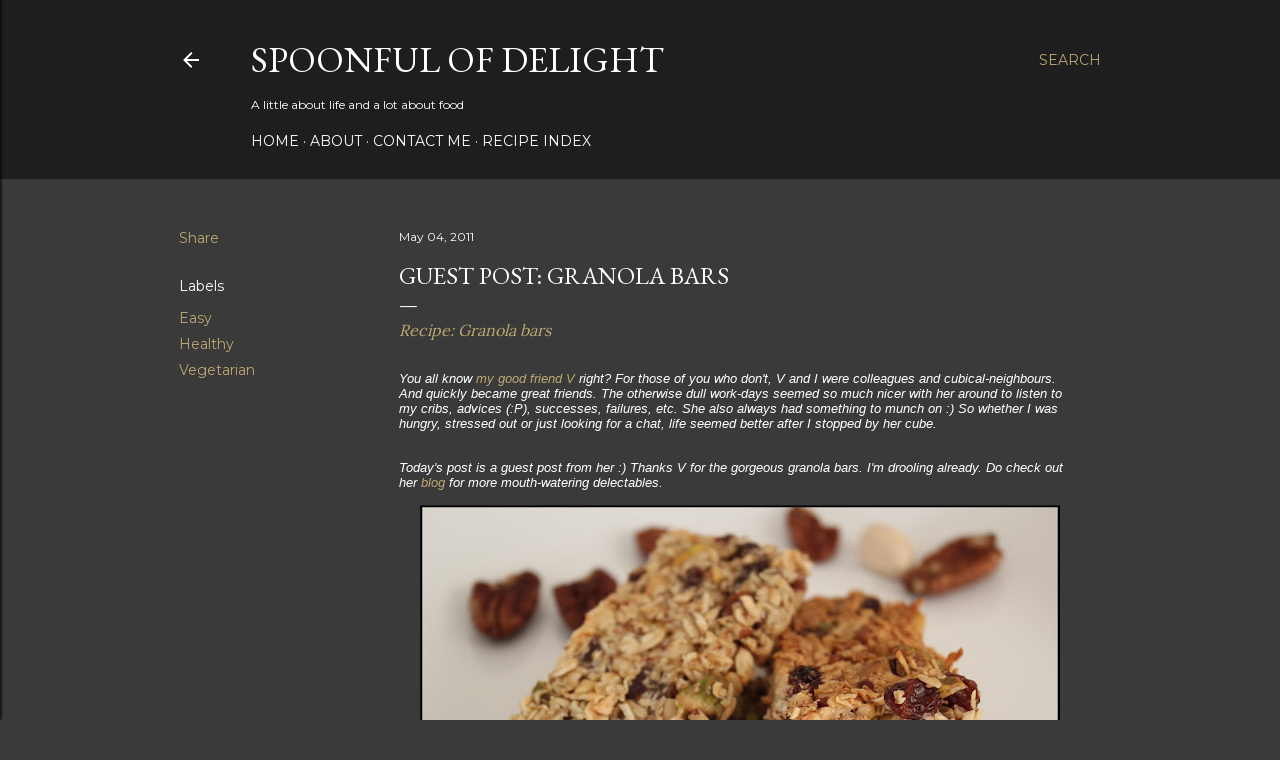

--- FILE ---
content_type: text/html; charset=UTF-8
request_url: https://www.spoonfulofdelight.net/2011/05/guest-post-granola-bars.html
body_size: 26448
content:
<!DOCTYPE html>
<html dir='ltr' lang='en'>
<head>
<meta content='width=device-width, initial-scale=1' name='viewport'/>
<title>Guest post: Granola bars</title>
<meta content='text/html; charset=UTF-8' http-equiv='Content-Type'/>
<!-- Chrome, Firefox OS and Opera -->
<meta content='#3a3a3a' name='theme-color'/>
<!-- Windows Phone -->
<meta content='#3a3a3a' name='msapplication-navbutton-color'/>
<meta content='blogger' name='generator'/>
<link href='https://www.spoonfulofdelight.net/favicon.ico' rel='icon' type='image/x-icon'/>
<link href='https://www.spoonfulofdelight.net/2011/05/guest-post-granola-bars.html' rel='canonical'/>
<link rel="alternate" type="application/atom+xml" title="Spoonful of Delight - Atom" href="https://www.spoonfulofdelight.net/feeds/posts/default" />
<link rel="alternate" type="application/rss+xml" title="Spoonful of Delight - RSS" href="https://www.spoonfulofdelight.net/feeds/posts/default?alt=rss" />
<link rel="service.post" type="application/atom+xml" title="Spoonful of Delight - Atom" href="https://www.blogger.com/feeds/2780263168746026475/posts/default" />

<link rel="alternate" type="application/atom+xml" title="Spoonful of Delight - Atom" href="https://www.spoonfulofdelight.net/feeds/6240542102670226351/comments/default" />
<!--Can't find substitution for tag [blog.ieCssRetrofitLinks]-->
<link href='https://blogger.googleusercontent.com/img/b/R29vZ2xl/AVvXsEhFV4UnfsEGifib8HVPehsg8IedY6MLzfe1eTHxfKFhULqxItRwz6G7Rop83T75UBTv6VnjubhLAy5C79fMa3C0lks0gJ3o9ngXH9fzvoJMWpejpF0MovMtvd4ro5De1__KAzdcX_dq4_8/s640/IMG_1256.JPG' rel='image_src'/>
<meta content='https://www.spoonfulofdelight.net/2011/05/guest-post-granola-bars.html' property='og:url'/>
<meta content='Guest post: Granola bars' property='og:title'/>
<meta content='Recipe: Granola bars   You all know my good friend V  right? For those of you who don&#39;t, V and I were colleagues and cubical-neighbours. And...' property='og:description'/>
<meta content='https://blogger.googleusercontent.com/img/b/R29vZ2xl/AVvXsEhFV4UnfsEGifib8HVPehsg8IedY6MLzfe1eTHxfKFhULqxItRwz6G7Rop83T75UBTv6VnjubhLAy5C79fMa3C0lks0gJ3o9ngXH9fzvoJMWpejpF0MovMtvd4ro5De1__KAzdcX_dq4_8/w1200-h630-p-k-no-nu/IMG_1256.JPG' property='og:image'/>
<style type='text/css'>@font-face{font-family:'EB Garamond';font-style:normal;font-weight:400;font-display:swap;src:url(//fonts.gstatic.com/s/ebgaramond/v32/SlGDmQSNjdsmc35JDF1K5E55YMjF_7DPuGi-6_RkCY9_WamXgHlIbvw.woff2)format('woff2');unicode-range:U+0460-052F,U+1C80-1C8A,U+20B4,U+2DE0-2DFF,U+A640-A69F,U+FE2E-FE2F;}@font-face{font-family:'EB Garamond';font-style:normal;font-weight:400;font-display:swap;src:url(//fonts.gstatic.com/s/ebgaramond/v32/SlGDmQSNjdsmc35JDF1K5E55YMjF_7DPuGi-6_RkAI9_WamXgHlIbvw.woff2)format('woff2');unicode-range:U+0301,U+0400-045F,U+0490-0491,U+04B0-04B1,U+2116;}@font-face{font-family:'EB Garamond';font-style:normal;font-weight:400;font-display:swap;src:url(//fonts.gstatic.com/s/ebgaramond/v32/SlGDmQSNjdsmc35JDF1K5E55YMjF_7DPuGi-6_RkCI9_WamXgHlIbvw.woff2)format('woff2');unicode-range:U+1F00-1FFF;}@font-face{font-family:'EB Garamond';font-style:normal;font-weight:400;font-display:swap;src:url(//fonts.gstatic.com/s/ebgaramond/v32/SlGDmQSNjdsmc35JDF1K5E55YMjF_7DPuGi-6_RkB49_WamXgHlIbvw.woff2)format('woff2');unicode-range:U+0370-0377,U+037A-037F,U+0384-038A,U+038C,U+038E-03A1,U+03A3-03FF;}@font-face{font-family:'EB Garamond';font-style:normal;font-weight:400;font-display:swap;src:url(//fonts.gstatic.com/s/ebgaramond/v32/SlGDmQSNjdsmc35JDF1K5E55YMjF_7DPuGi-6_RkC49_WamXgHlIbvw.woff2)format('woff2');unicode-range:U+0102-0103,U+0110-0111,U+0128-0129,U+0168-0169,U+01A0-01A1,U+01AF-01B0,U+0300-0301,U+0303-0304,U+0308-0309,U+0323,U+0329,U+1EA0-1EF9,U+20AB;}@font-face{font-family:'EB Garamond';font-style:normal;font-weight:400;font-display:swap;src:url(//fonts.gstatic.com/s/ebgaramond/v32/SlGDmQSNjdsmc35JDF1K5E55YMjF_7DPuGi-6_RkCo9_WamXgHlIbvw.woff2)format('woff2');unicode-range:U+0100-02BA,U+02BD-02C5,U+02C7-02CC,U+02CE-02D7,U+02DD-02FF,U+0304,U+0308,U+0329,U+1D00-1DBF,U+1E00-1E9F,U+1EF2-1EFF,U+2020,U+20A0-20AB,U+20AD-20C0,U+2113,U+2C60-2C7F,U+A720-A7FF;}@font-face{font-family:'EB Garamond';font-style:normal;font-weight:400;font-display:swap;src:url(//fonts.gstatic.com/s/ebgaramond/v32/SlGDmQSNjdsmc35JDF1K5E55YMjF_7DPuGi-6_RkBI9_WamXgHlI.woff2)format('woff2');unicode-range:U+0000-00FF,U+0131,U+0152-0153,U+02BB-02BC,U+02C6,U+02DA,U+02DC,U+0304,U+0308,U+0329,U+2000-206F,U+20AC,U+2122,U+2191,U+2193,U+2212,U+2215,U+FEFF,U+FFFD;}@font-face{font-family:'Lora';font-style:normal;font-weight:400;font-display:swap;src:url(//fonts.gstatic.com/s/lora/v37/0QI6MX1D_JOuGQbT0gvTJPa787weuxJMkq18ndeYxZ2JTg.woff2)format('woff2');unicode-range:U+0460-052F,U+1C80-1C8A,U+20B4,U+2DE0-2DFF,U+A640-A69F,U+FE2E-FE2F;}@font-face{font-family:'Lora';font-style:normal;font-weight:400;font-display:swap;src:url(//fonts.gstatic.com/s/lora/v37/0QI6MX1D_JOuGQbT0gvTJPa787weuxJFkq18ndeYxZ2JTg.woff2)format('woff2');unicode-range:U+0301,U+0400-045F,U+0490-0491,U+04B0-04B1,U+2116;}@font-face{font-family:'Lora';font-style:normal;font-weight:400;font-display:swap;src:url(//fonts.gstatic.com/s/lora/v37/0QI6MX1D_JOuGQbT0gvTJPa787weuxI9kq18ndeYxZ2JTg.woff2)format('woff2');unicode-range:U+0302-0303,U+0305,U+0307-0308,U+0310,U+0312,U+0315,U+031A,U+0326-0327,U+032C,U+032F-0330,U+0332-0333,U+0338,U+033A,U+0346,U+034D,U+0391-03A1,U+03A3-03A9,U+03B1-03C9,U+03D1,U+03D5-03D6,U+03F0-03F1,U+03F4-03F5,U+2016-2017,U+2034-2038,U+203C,U+2040,U+2043,U+2047,U+2050,U+2057,U+205F,U+2070-2071,U+2074-208E,U+2090-209C,U+20D0-20DC,U+20E1,U+20E5-20EF,U+2100-2112,U+2114-2115,U+2117-2121,U+2123-214F,U+2190,U+2192,U+2194-21AE,U+21B0-21E5,U+21F1-21F2,U+21F4-2211,U+2213-2214,U+2216-22FF,U+2308-230B,U+2310,U+2319,U+231C-2321,U+2336-237A,U+237C,U+2395,U+239B-23B7,U+23D0,U+23DC-23E1,U+2474-2475,U+25AF,U+25B3,U+25B7,U+25BD,U+25C1,U+25CA,U+25CC,U+25FB,U+266D-266F,U+27C0-27FF,U+2900-2AFF,U+2B0E-2B11,U+2B30-2B4C,U+2BFE,U+3030,U+FF5B,U+FF5D,U+1D400-1D7FF,U+1EE00-1EEFF;}@font-face{font-family:'Lora';font-style:normal;font-weight:400;font-display:swap;src:url(//fonts.gstatic.com/s/lora/v37/0QI6MX1D_JOuGQbT0gvTJPa787weuxIvkq18ndeYxZ2JTg.woff2)format('woff2');unicode-range:U+0001-000C,U+000E-001F,U+007F-009F,U+20DD-20E0,U+20E2-20E4,U+2150-218F,U+2190,U+2192,U+2194-2199,U+21AF,U+21E6-21F0,U+21F3,U+2218-2219,U+2299,U+22C4-22C6,U+2300-243F,U+2440-244A,U+2460-24FF,U+25A0-27BF,U+2800-28FF,U+2921-2922,U+2981,U+29BF,U+29EB,U+2B00-2BFF,U+4DC0-4DFF,U+FFF9-FFFB,U+10140-1018E,U+10190-1019C,U+101A0,U+101D0-101FD,U+102E0-102FB,U+10E60-10E7E,U+1D2C0-1D2D3,U+1D2E0-1D37F,U+1F000-1F0FF,U+1F100-1F1AD,U+1F1E6-1F1FF,U+1F30D-1F30F,U+1F315,U+1F31C,U+1F31E,U+1F320-1F32C,U+1F336,U+1F378,U+1F37D,U+1F382,U+1F393-1F39F,U+1F3A7-1F3A8,U+1F3AC-1F3AF,U+1F3C2,U+1F3C4-1F3C6,U+1F3CA-1F3CE,U+1F3D4-1F3E0,U+1F3ED,U+1F3F1-1F3F3,U+1F3F5-1F3F7,U+1F408,U+1F415,U+1F41F,U+1F426,U+1F43F,U+1F441-1F442,U+1F444,U+1F446-1F449,U+1F44C-1F44E,U+1F453,U+1F46A,U+1F47D,U+1F4A3,U+1F4B0,U+1F4B3,U+1F4B9,U+1F4BB,U+1F4BF,U+1F4C8-1F4CB,U+1F4D6,U+1F4DA,U+1F4DF,U+1F4E3-1F4E6,U+1F4EA-1F4ED,U+1F4F7,U+1F4F9-1F4FB,U+1F4FD-1F4FE,U+1F503,U+1F507-1F50B,U+1F50D,U+1F512-1F513,U+1F53E-1F54A,U+1F54F-1F5FA,U+1F610,U+1F650-1F67F,U+1F687,U+1F68D,U+1F691,U+1F694,U+1F698,U+1F6AD,U+1F6B2,U+1F6B9-1F6BA,U+1F6BC,U+1F6C6-1F6CF,U+1F6D3-1F6D7,U+1F6E0-1F6EA,U+1F6F0-1F6F3,U+1F6F7-1F6FC,U+1F700-1F7FF,U+1F800-1F80B,U+1F810-1F847,U+1F850-1F859,U+1F860-1F887,U+1F890-1F8AD,U+1F8B0-1F8BB,U+1F8C0-1F8C1,U+1F900-1F90B,U+1F93B,U+1F946,U+1F984,U+1F996,U+1F9E9,U+1FA00-1FA6F,U+1FA70-1FA7C,U+1FA80-1FA89,U+1FA8F-1FAC6,U+1FACE-1FADC,U+1FADF-1FAE9,U+1FAF0-1FAF8,U+1FB00-1FBFF;}@font-face{font-family:'Lora';font-style:normal;font-weight:400;font-display:swap;src:url(//fonts.gstatic.com/s/lora/v37/0QI6MX1D_JOuGQbT0gvTJPa787weuxJOkq18ndeYxZ2JTg.woff2)format('woff2');unicode-range:U+0102-0103,U+0110-0111,U+0128-0129,U+0168-0169,U+01A0-01A1,U+01AF-01B0,U+0300-0301,U+0303-0304,U+0308-0309,U+0323,U+0329,U+1EA0-1EF9,U+20AB;}@font-face{font-family:'Lora';font-style:normal;font-weight:400;font-display:swap;src:url(//fonts.gstatic.com/s/lora/v37/0QI6MX1D_JOuGQbT0gvTJPa787weuxJPkq18ndeYxZ2JTg.woff2)format('woff2');unicode-range:U+0100-02BA,U+02BD-02C5,U+02C7-02CC,U+02CE-02D7,U+02DD-02FF,U+0304,U+0308,U+0329,U+1D00-1DBF,U+1E00-1E9F,U+1EF2-1EFF,U+2020,U+20A0-20AB,U+20AD-20C0,U+2113,U+2C60-2C7F,U+A720-A7FF;}@font-face{font-family:'Lora';font-style:normal;font-weight:400;font-display:swap;src:url(//fonts.gstatic.com/s/lora/v37/0QI6MX1D_JOuGQbT0gvTJPa787weuxJBkq18ndeYxZ0.woff2)format('woff2');unicode-range:U+0000-00FF,U+0131,U+0152-0153,U+02BB-02BC,U+02C6,U+02DA,U+02DC,U+0304,U+0308,U+0329,U+2000-206F,U+20AC,U+2122,U+2191,U+2193,U+2212,U+2215,U+FEFF,U+FFFD;}@font-face{font-family:'Montserrat';font-style:normal;font-weight:400;font-display:swap;src:url(//fonts.gstatic.com/s/montserrat/v31/JTUSjIg1_i6t8kCHKm459WRhyyTh89ZNpQ.woff2)format('woff2');unicode-range:U+0460-052F,U+1C80-1C8A,U+20B4,U+2DE0-2DFF,U+A640-A69F,U+FE2E-FE2F;}@font-face{font-family:'Montserrat';font-style:normal;font-weight:400;font-display:swap;src:url(//fonts.gstatic.com/s/montserrat/v31/JTUSjIg1_i6t8kCHKm459W1hyyTh89ZNpQ.woff2)format('woff2');unicode-range:U+0301,U+0400-045F,U+0490-0491,U+04B0-04B1,U+2116;}@font-face{font-family:'Montserrat';font-style:normal;font-weight:400;font-display:swap;src:url(//fonts.gstatic.com/s/montserrat/v31/JTUSjIg1_i6t8kCHKm459WZhyyTh89ZNpQ.woff2)format('woff2');unicode-range:U+0102-0103,U+0110-0111,U+0128-0129,U+0168-0169,U+01A0-01A1,U+01AF-01B0,U+0300-0301,U+0303-0304,U+0308-0309,U+0323,U+0329,U+1EA0-1EF9,U+20AB;}@font-face{font-family:'Montserrat';font-style:normal;font-weight:400;font-display:swap;src:url(//fonts.gstatic.com/s/montserrat/v31/JTUSjIg1_i6t8kCHKm459WdhyyTh89ZNpQ.woff2)format('woff2');unicode-range:U+0100-02BA,U+02BD-02C5,U+02C7-02CC,U+02CE-02D7,U+02DD-02FF,U+0304,U+0308,U+0329,U+1D00-1DBF,U+1E00-1E9F,U+1EF2-1EFF,U+2020,U+20A0-20AB,U+20AD-20C0,U+2113,U+2C60-2C7F,U+A720-A7FF;}@font-face{font-family:'Montserrat';font-style:normal;font-weight:400;font-display:swap;src:url(//fonts.gstatic.com/s/montserrat/v31/JTUSjIg1_i6t8kCHKm459WlhyyTh89Y.woff2)format('woff2');unicode-range:U+0000-00FF,U+0131,U+0152-0153,U+02BB-02BC,U+02C6,U+02DA,U+02DC,U+0304,U+0308,U+0329,U+2000-206F,U+20AC,U+2122,U+2191,U+2193,U+2212,U+2215,U+FEFF,U+FFFD;}@font-face{font-family:'Montserrat';font-style:normal;font-weight:700;font-display:swap;src:url(//fonts.gstatic.com/s/montserrat/v31/JTUSjIg1_i6t8kCHKm459WRhyyTh89ZNpQ.woff2)format('woff2');unicode-range:U+0460-052F,U+1C80-1C8A,U+20B4,U+2DE0-2DFF,U+A640-A69F,U+FE2E-FE2F;}@font-face{font-family:'Montserrat';font-style:normal;font-weight:700;font-display:swap;src:url(//fonts.gstatic.com/s/montserrat/v31/JTUSjIg1_i6t8kCHKm459W1hyyTh89ZNpQ.woff2)format('woff2');unicode-range:U+0301,U+0400-045F,U+0490-0491,U+04B0-04B1,U+2116;}@font-face{font-family:'Montserrat';font-style:normal;font-weight:700;font-display:swap;src:url(//fonts.gstatic.com/s/montserrat/v31/JTUSjIg1_i6t8kCHKm459WZhyyTh89ZNpQ.woff2)format('woff2');unicode-range:U+0102-0103,U+0110-0111,U+0128-0129,U+0168-0169,U+01A0-01A1,U+01AF-01B0,U+0300-0301,U+0303-0304,U+0308-0309,U+0323,U+0329,U+1EA0-1EF9,U+20AB;}@font-face{font-family:'Montserrat';font-style:normal;font-weight:700;font-display:swap;src:url(//fonts.gstatic.com/s/montserrat/v31/JTUSjIg1_i6t8kCHKm459WdhyyTh89ZNpQ.woff2)format('woff2');unicode-range:U+0100-02BA,U+02BD-02C5,U+02C7-02CC,U+02CE-02D7,U+02DD-02FF,U+0304,U+0308,U+0329,U+1D00-1DBF,U+1E00-1E9F,U+1EF2-1EFF,U+2020,U+20A0-20AB,U+20AD-20C0,U+2113,U+2C60-2C7F,U+A720-A7FF;}@font-face{font-family:'Montserrat';font-style:normal;font-weight:700;font-display:swap;src:url(//fonts.gstatic.com/s/montserrat/v31/JTUSjIg1_i6t8kCHKm459WlhyyTh89Y.woff2)format('woff2');unicode-range:U+0000-00FF,U+0131,U+0152-0153,U+02BB-02BC,U+02C6,U+02DA,U+02DC,U+0304,U+0308,U+0329,U+2000-206F,U+20AC,U+2122,U+2191,U+2193,U+2212,U+2215,U+FEFF,U+FFFD;}</style>
<style id='page-skin-1' type='text/css'><!--
/*! normalize.css v3.0.1 | MIT License | git.io/normalize */html{font-family:sans-serif;-ms-text-size-adjust:100%;-webkit-text-size-adjust:100%}body{margin:0}article,aside,details,figcaption,figure,footer,header,hgroup,main,nav,section,summary{display:block}audio,canvas,progress,video{display:inline-block;vertical-align:baseline}audio:not([controls]){display:none;height:0}[hidden],template{display:none}a{background:transparent}a:active,a:hover{outline:0}abbr[title]{border-bottom:1px dotted}b,strong{font-weight:bold}dfn{font-style:italic}h1{font-size:2em;margin:.67em 0}mark{background:#ff0;color:#000}small{font-size:80%}sub,sup{font-size:75%;line-height:0;position:relative;vertical-align:baseline}sup{top:-0.5em}sub{bottom:-0.25em}img{border:0}svg:not(:root){overflow:hidden}figure{margin:1em 40px}hr{-moz-box-sizing:content-box;box-sizing:content-box;height:0}pre{overflow:auto}code,kbd,pre,samp{font-family:monospace,monospace;font-size:1em}button,input,optgroup,select,textarea{color:inherit;font:inherit;margin:0}button{overflow:visible}button,select{text-transform:none}button,html input[type="button"],input[type="reset"],input[type="submit"]{-webkit-appearance:button;cursor:pointer}button[disabled],html input[disabled]{cursor:default}button::-moz-focus-inner,input::-moz-focus-inner{border:0;padding:0}input{line-height:normal}input[type="checkbox"],input[type="radio"]{box-sizing:border-box;padding:0}input[type="number"]::-webkit-inner-spin-button,input[type="number"]::-webkit-outer-spin-button{height:auto}input[type="search"]{-webkit-appearance:textfield;-moz-box-sizing:content-box;-webkit-box-sizing:content-box;box-sizing:content-box}input[type="search"]::-webkit-search-cancel-button,input[type="search"]::-webkit-search-decoration{-webkit-appearance:none}fieldset{border:1px solid #c0c0c0;margin:0 2px;padding:.35em .625em .75em}legend{border:0;padding:0}textarea{overflow:auto}optgroup{font-weight:bold}table{border-collapse:collapse;border-spacing:0}td,th{padding:0}
/*!************************************************
* Blogger Template Style
* Name: Soho
**************************************************/
body{
overflow-wrap:break-word;
word-break:break-word;
word-wrap:break-word
}
.hidden{
display:none
}
.invisible{
visibility:hidden
}
.container::after,.float-container::after{
clear:both;
content:"";
display:table
}
.clearboth{
clear:both
}
#comments .comment .comment-actions,.subscribe-popup .FollowByEmail .follow-by-email-submit{
background:0 0;
border:0;
box-shadow:none;
color:#bca772;
cursor:pointer;
font-size:14px;
font-weight:700;
outline:0;
text-decoration:none;
text-transform:uppercase;
width:auto
}
.dim-overlay{
background-color:rgba(0,0,0,.54);
height:100vh;
left:0;
position:fixed;
top:0;
width:100%
}
#sharing-dim-overlay{
background-color:transparent
}
input::-ms-clear{
display:none
}
.blogger-logo,.svg-icon-24.blogger-logo{
fill:#ff9800;
opacity:1
}
.loading-spinner-large{
-webkit-animation:mspin-rotate 1.568s infinite linear;
animation:mspin-rotate 1.568s infinite linear;
height:48px;
overflow:hidden;
position:absolute;
width:48px;
z-index:200
}
.loading-spinner-large>div{
-webkit-animation:mspin-revrot 5332ms infinite steps(4);
animation:mspin-revrot 5332ms infinite steps(4)
}
.loading-spinner-large>div>div{
-webkit-animation:mspin-singlecolor-large-film 1333ms infinite steps(81);
animation:mspin-singlecolor-large-film 1333ms infinite steps(81);
background-size:100%;
height:48px;
width:3888px
}
.mspin-black-large>div>div,.mspin-grey_54-large>div>div{
background-image:url(https://www.blogblog.com/indie/mspin_black_large.svg)
}
.mspin-white-large>div>div{
background-image:url(https://www.blogblog.com/indie/mspin_white_large.svg)
}
.mspin-grey_54-large{
opacity:.54
}
@-webkit-keyframes mspin-singlecolor-large-film{
from{
-webkit-transform:translateX(0);
transform:translateX(0)
}
to{
-webkit-transform:translateX(-3888px);
transform:translateX(-3888px)
}
}
@keyframes mspin-singlecolor-large-film{
from{
-webkit-transform:translateX(0);
transform:translateX(0)
}
to{
-webkit-transform:translateX(-3888px);
transform:translateX(-3888px)
}
}
@-webkit-keyframes mspin-rotate{
from{
-webkit-transform:rotate(0);
transform:rotate(0)
}
to{
-webkit-transform:rotate(360deg);
transform:rotate(360deg)
}
}
@keyframes mspin-rotate{
from{
-webkit-transform:rotate(0);
transform:rotate(0)
}
to{
-webkit-transform:rotate(360deg);
transform:rotate(360deg)
}
}
@-webkit-keyframes mspin-revrot{
from{
-webkit-transform:rotate(0);
transform:rotate(0)
}
to{
-webkit-transform:rotate(-360deg);
transform:rotate(-360deg)
}
}
@keyframes mspin-revrot{
from{
-webkit-transform:rotate(0);
transform:rotate(0)
}
to{
-webkit-transform:rotate(-360deg);
transform:rotate(-360deg)
}
}
.skip-navigation{
background-color:#fff;
box-sizing:border-box;
color:#000;
display:block;
height:0;
left:0;
line-height:50px;
overflow:hidden;
padding-top:0;
position:fixed;
text-align:center;
top:0;
-webkit-transition:box-shadow .3s,height .3s,padding-top .3s;
transition:box-shadow .3s,height .3s,padding-top .3s;
width:100%;
z-index:900
}
.skip-navigation:focus{
box-shadow:0 4px 5px 0 rgba(0,0,0,.14),0 1px 10px 0 rgba(0,0,0,.12),0 2px 4px -1px rgba(0,0,0,.2);
height:50px
}
#main{
outline:0
}
.main-heading{
position:absolute;
clip:rect(1px,1px,1px,1px);
padding:0;
border:0;
height:1px;
width:1px;
overflow:hidden
}
.Attribution{
margin-top:1em;
text-align:center
}
.Attribution .blogger img,.Attribution .blogger svg{
vertical-align:bottom
}
.Attribution .blogger img{
margin-right:.5em
}
.Attribution div{
line-height:24px;
margin-top:.5em
}
.Attribution .copyright,.Attribution .image-attribution{
font-size:.7em;
margin-top:1.5em
}
.BLOG_mobile_video_class{
display:none
}
.bg-photo{
background-attachment:scroll!important
}
body .CSS_LIGHTBOX{
z-index:900
}
.extendable .show-less,.extendable .show-more{
border-color:#bca772;
color:#bca772;
margin-top:8px
}
.extendable .show-less.hidden,.extendable .show-more.hidden{
display:none
}
.inline-ad{
display:none;
max-width:100%;
overflow:hidden
}
.adsbygoogle{
display:block
}
#cookieChoiceInfo{
bottom:0;
top:auto
}
iframe.b-hbp-video{
border:0
}
.post-body img{
max-width:100%
}
.post-body iframe{
max-width:100%
}
.post-body a[imageanchor="1"]{
display:inline-block
}
.byline{
margin-right:1em
}
.byline:last-child{
margin-right:0
}
.link-copied-dialog{
max-width:520px;
outline:0
}
.link-copied-dialog .modal-dialog-buttons{
margin-top:8px
}
.link-copied-dialog .goog-buttonset-default{
background:0 0;
border:0
}
.link-copied-dialog .goog-buttonset-default:focus{
outline:0
}
.paging-control-container{
margin-bottom:16px
}
.paging-control-container .paging-control{
display:inline-block
}
.paging-control-container .comment-range-text::after,.paging-control-container .paging-control{
color:#bca772
}
.paging-control-container .comment-range-text,.paging-control-container .paging-control{
margin-right:8px
}
.paging-control-container .comment-range-text::after,.paging-control-container .paging-control::after{
content:"\b7";
cursor:default;
padding-left:8px;
pointer-events:none
}
.paging-control-container .comment-range-text:last-child::after,.paging-control-container .paging-control:last-child::after{
content:none
}
.byline.reactions iframe{
height:20px
}
.b-notification{
color:#000;
background-color:#fff;
border-bottom:solid 1px #000;
box-sizing:border-box;
padding:16px 32px;
text-align:center
}
.b-notification.visible{
-webkit-transition:margin-top .3s cubic-bezier(.4,0,.2,1);
transition:margin-top .3s cubic-bezier(.4,0,.2,1)
}
.b-notification.invisible{
position:absolute
}
.b-notification-close{
position:absolute;
right:8px;
top:8px
}
.no-posts-message{
line-height:40px;
text-align:center
}
@media screen and (max-width:1162px){
body.item-view .post-body a[imageanchor="1"][style*="float: left;"],body.item-view .post-body a[imageanchor="1"][style*="float: right;"]{
float:none!important;
clear:none!important
}
body.item-view .post-body a[imageanchor="1"] img{
display:block;
height:auto;
margin:0 auto
}
body.item-view .post-body>.separator:first-child>a[imageanchor="1"]:first-child{
margin-top:20px
}
.post-body a[imageanchor]{
display:block
}
body.item-view .post-body a[imageanchor="1"]{
margin-left:0!important;
margin-right:0!important
}
body.item-view .post-body a[imageanchor="1"]+a[imageanchor="1"]{
margin-top:16px
}
}
.item-control{
display:none
}
#comments{
border-top:1px dashed rgba(0,0,0,.54);
margin-top:20px;
padding:20px
}
#comments .comment-thread ol{
margin:0;
padding-left:0;
padding-left:0
}
#comments .comment .comment-replybox-single,#comments .comment-thread .comment-replies{
margin-left:60px
}
#comments .comment-thread .thread-count{
display:none
}
#comments .comment{
list-style-type:none;
padding:0 0 30px;
position:relative
}
#comments .comment .comment{
padding-bottom:8px
}
.comment .avatar-image-container{
position:absolute
}
.comment .avatar-image-container img{
border-radius:50%
}
.avatar-image-container svg,.comment .avatar-image-container .avatar-icon{
border-radius:50%;
border:solid 1px #ffffff;
box-sizing:border-box;
fill:#ffffff;
height:35px;
margin:0;
padding:7px;
width:35px
}
.comment .comment-block{
margin-top:10px;
margin-left:60px;
padding-bottom:0
}
#comments .comment-author-header-wrapper{
margin-left:40px
}
#comments .comment .thread-expanded .comment-block{
padding-bottom:20px
}
#comments .comment .comment-header .user,#comments .comment .comment-header .user a{
color:#ffffff;
font-style:normal;
font-weight:700
}
#comments .comment .comment-actions{
bottom:0;
margin-bottom:15px;
position:absolute
}
#comments .comment .comment-actions>*{
margin-right:8px
}
#comments .comment .comment-header .datetime{
bottom:0;
color:#ffffff;
display:inline-block;
font-size:13px;
font-style:italic;
margin-left:8px
}
#comments .comment .comment-footer .comment-timestamp a,#comments .comment .comment-header .datetime a{
color:#ffffff
}
#comments .comment .comment-content,.comment .comment-body{
margin-top:12px;
word-break:break-word
}
.comment-body{
margin-bottom:12px
}
#comments.embed[data-num-comments="0"]{
border:0;
margin-top:0;
padding-top:0
}
#comments.embed[data-num-comments="0"] #comment-post-message,#comments.embed[data-num-comments="0"] div.comment-form>p,#comments.embed[data-num-comments="0"] p.comment-footer{
display:none
}
#comment-editor-src{
display:none
}
.comments .comments-content .loadmore.loaded{
max-height:0;
opacity:0;
overflow:hidden
}
.extendable .remaining-items{
height:0;
overflow:hidden;
-webkit-transition:height .3s cubic-bezier(.4,0,.2,1);
transition:height .3s cubic-bezier(.4,0,.2,1)
}
.extendable .remaining-items.expanded{
height:auto
}
.svg-icon-24,.svg-icon-24-button{
cursor:pointer;
height:24px;
width:24px;
min-width:24px
}
.touch-icon{
margin:-12px;
padding:12px
}
.touch-icon:active,.touch-icon:focus{
background-color:rgba(153,153,153,.4);
border-radius:50%
}
svg:not(:root).touch-icon{
overflow:visible
}
html[dir=rtl] .rtl-reversible-icon{
-webkit-transform:scaleX(-1);
-ms-transform:scaleX(-1);
transform:scaleX(-1)
}
.svg-icon-24-button,.touch-icon-button{
background:0 0;
border:0;
margin:0;
outline:0;
padding:0
}
.touch-icon-button .touch-icon:active,.touch-icon-button .touch-icon:focus{
background-color:transparent
}
.touch-icon-button:active .touch-icon,.touch-icon-button:focus .touch-icon{
background-color:rgba(153,153,153,.4);
border-radius:50%
}
.Profile .default-avatar-wrapper .avatar-icon{
border-radius:50%;
border:solid 1px #ffffff;
box-sizing:border-box;
fill:#ffffff;
margin:0
}
.Profile .individual .default-avatar-wrapper .avatar-icon{
padding:25px
}
.Profile .individual .avatar-icon,.Profile .individual .profile-img{
height:120px;
width:120px
}
.Profile .team .default-avatar-wrapper .avatar-icon{
padding:8px
}
.Profile .team .avatar-icon,.Profile .team .default-avatar-wrapper,.Profile .team .profile-img{
height:40px;
width:40px
}
.snippet-container{
margin:0;
position:relative;
overflow:hidden
}
.snippet-fade{
bottom:0;
box-sizing:border-box;
position:absolute;
width:96px
}
.snippet-fade{
right:0
}
.snippet-fade:after{
content:"\2026"
}
.snippet-fade:after{
float:right
}
.centered-top-container.sticky{
left:0;
position:fixed;
right:0;
top:0;
width:auto;
z-index:50;
-webkit-transition-property:opacity,-webkit-transform;
transition-property:opacity,-webkit-transform;
transition-property:transform,opacity;
transition-property:transform,opacity,-webkit-transform;
-webkit-transition-duration:.2s;
transition-duration:.2s;
-webkit-transition-timing-function:cubic-bezier(.4,0,.2,1);
transition-timing-function:cubic-bezier(.4,0,.2,1)
}
.centered-top-placeholder{
display:none
}
.collapsed-header .centered-top-placeholder{
display:block
}
.centered-top-container .Header .replaced h1,.centered-top-placeholder .Header .replaced h1{
display:none
}
.centered-top-container.sticky .Header .replaced h1{
display:block
}
.centered-top-container.sticky .Header .header-widget{
background:0 0
}
.centered-top-container.sticky .Header .header-image-wrapper{
display:none
}
.centered-top-container img,.centered-top-placeholder img{
max-width:100%
}
.collapsible{
-webkit-transition:height .3s cubic-bezier(.4,0,.2,1);
transition:height .3s cubic-bezier(.4,0,.2,1)
}
.collapsible,.collapsible>summary{
display:block;
overflow:hidden
}
.collapsible>:not(summary){
display:none
}
.collapsible[open]>:not(summary){
display:block
}
.collapsible:focus,.collapsible>summary:focus{
outline:0
}
.collapsible>summary{
cursor:pointer;
display:block;
padding:0
}
.collapsible:focus>summary,.collapsible>summary:focus{
background-color:transparent
}
.collapsible>summary::-webkit-details-marker{
display:none
}
.collapsible-title{
-webkit-box-align:center;
-webkit-align-items:center;
-ms-flex-align:center;
align-items:center;
display:-webkit-box;
display:-webkit-flex;
display:-ms-flexbox;
display:flex
}
.collapsible-title .title{
-webkit-box-flex:1;
-webkit-flex:1 1 auto;
-ms-flex:1 1 auto;
flex:1 1 auto;
-webkit-box-ordinal-group:1;
-webkit-order:0;
-ms-flex-order:0;
order:0;
overflow:hidden;
text-overflow:ellipsis;
white-space:nowrap
}
.collapsible-title .chevron-down,.collapsible[open] .collapsible-title .chevron-up{
display:block
}
.collapsible-title .chevron-up,.collapsible[open] .collapsible-title .chevron-down{
display:none
}
.flat-button{
cursor:pointer;
display:inline-block;
font-weight:700;
text-transform:uppercase;
border-radius:2px;
padding:8px;
margin:-8px
}
.flat-icon-button{
background:0 0;
border:0;
margin:0;
outline:0;
padding:0;
margin:-12px;
padding:12px;
cursor:pointer;
box-sizing:content-box;
display:inline-block;
line-height:0
}
.flat-icon-button,.flat-icon-button .splash-wrapper{
border-radius:50%
}
.flat-icon-button .splash.animate{
-webkit-animation-duration:.3s;
animation-duration:.3s
}
.overflowable-container{
max-height:28px;
overflow:hidden;
position:relative
}
.overflow-button{
cursor:pointer
}
#overflowable-dim-overlay{
background:0 0
}
.overflow-popup{
box-shadow:0 2px 2px 0 rgba(0,0,0,.14),0 3px 1px -2px rgba(0,0,0,.2),0 1px 5px 0 rgba(0,0,0,.12);
background-color:#1e1e1e;
left:0;
max-width:calc(100% - 32px);
position:absolute;
top:0;
visibility:hidden;
z-index:101
}
.overflow-popup ul{
list-style:none
}
.overflow-popup .tabs li,.overflow-popup li{
display:block;
height:auto
}
.overflow-popup .tabs li{
padding-left:0;
padding-right:0
}
.overflow-button.hidden,.overflow-popup .tabs li.hidden,.overflow-popup li.hidden{
display:none
}
.search{
display:-webkit-box;
display:-webkit-flex;
display:-ms-flexbox;
display:flex;
line-height:24px;
width:24px
}
.search.focused{
width:100%
}
.search.focused .section{
width:100%
}
.search form{
z-index:101
}
.search h3{
display:none
}
.search form{
display:-webkit-box;
display:-webkit-flex;
display:-ms-flexbox;
display:flex;
-webkit-box-flex:1;
-webkit-flex:1 0 0;
-ms-flex:1 0 0px;
flex:1 0 0;
border-bottom:solid 1px transparent;
padding-bottom:8px
}
.search form>*{
display:none
}
.search.focused form>*{
display:block
}
.search .search-input label{
display:none
}
.centered-top-placeholder.cloned .search form{
z-index:30
}
.search.focused form{
border-color:#ffffff;
position:relative;
width:auto
}
.collapsed-header .centered-top-container .search.focused form{
border-bottom-color:transparent
}
.search-expand{
-webkit-box-flex:0;
-webkit-flex:0 0 auto;
-ms-flex:0 0 auto;
flex:0 0 auto
}
.search-expand-text{
display:none
}
.search-close{
display:inline;
vertical-align:middle
}
.search-input{
-webkit-box-flex:1;
-webkit-flex:1 0 1px;
-ms-flex:1 0 1px;
flex:1 0 1px
}
.search-input input{
background:0 0;
border:0;
box-sizing:border-box;
color:#ffffff;
display:inline-block;
outline:0;
width:calc(100% - 48px)
}
.search-input input.no-cursor{
color:transparent;
text-shadow:0 0 0 #ffffff
}
.collapsed-header .centered-top-container .search-action,.collapsed-header .centered-top-container .search-input input{
color:#ffffff
}
.collapsed-header .centered-top-container .search-input input.no-cursor{
color:transparent;
text-shadow:0 0 0 #ffffff
}
.collapsed-header .centered-top-container .search-input input.no-cursor:focus,.search-input input.no-cursor:focus{
outline:0
}
.search-focused>*{
visibility:hidden
}
.search-focused .search,.search-focused .search-icon{
visibility:visible
}
.search.focused .search-action{
display:block
}
.search.focused .search-action:disabled{
opacity:.3
}
.widget.Sharing .sharing-button{
display:none
}
.widget.Sharing .sharing-buttons li{
padding:0
}
.widget.Sharing .sharing-buttons li span{
display:none
}
.post-share-buttons{
position:relative
}
.centered-bottom .share-buttons .svg-icon-24,.share-buttons .svg-icon-24{
fill:#ffffff
}
.sharing-open.touch-icon-button:active .touch-icon,.sharing-open.touch-icon-button:focus .touch-icon{
background-color:transparent
}
.share-buttons{
background-color:#3a3a3a;
border-radius:2px;
box-shadow:0 2px 2px 0 rgba(0,0,0,.14),0 3px 1px -2px rgba(0,0,0,.2),0 1px 5px 0 rgba(0,0,0,.12);
color:#ffffff;
list-style:none;
margin:0;
padding:8px 0;
position:absolute;
top:-11px;
min-width:200px;
z-index:101
}
.share-buttons.hidden{
display:none
}
.sharing-button{
background:0 0;
border:0;
margin:0;
outline:0;
padding:0;
cursor:pointer
}
.share-buttons li{
margin:0;
height:48px
}
.share-buttons li:last-child{
margin-bottom:0
}
.share-buttons li .sharing-platform-button{
box-sizing:border-box;
cursor:pointer;
display:block;
height:100%;
margin-bottom:0;
padding:0 16px;
position:relative;
width:100%
}
.share-buttons li .sharing-platform-button:focus,.share-buttons li .sharing-platform-button:hover{
background-color:rgba(128,128,128,.1);
outline:0
}
.share-buttons li svg[class*=" sharing-"],.share-buttons li svg[class^=sharing-]{
position:absolute;
top:10px
}
.share-buttons li span.sharing-platform-button{
position:relative;
top:0
}
.share-buttons li .platform-sharing-text{
display:block;
font-size:16px;
line-height:48px;
white-space:nowrap
}
.share-buttons li .platform-sharing-text{
margin-left:56px
}
.sidebar-container{
background-color:#f7f7f7;
max-width:284px;
overflow-y:auto;
-webkit-transition-property:-webkit-transform;
transition-property:-webkit-transform;
transition-property:transform;
transition-property:transform,-webkit-transform;
-webkit-transition-duration:.3s;
transition-duration:.3s;
-webkit-transition-timing-function:cubic-bezier(0,0,.2,1);
transition-timing-function:cubic-bezier(0,0,.2,1);
width:284px;
z-index:101;
-webkit-overflow-scrolling:touch
}
.sidebar-container .navigation{
line-height:0;
padding:16px
}
.sidebar-container .sidebar-back{
cursor:pointer
}
.sidebar-container .widget{
background:0 0;
margin:0 16px;
padding:16px 0
}
.sidebar-container .widget .title{
color:#ffffff;
margin:0
}
.sidebar-container .widget ul{
list-style:none;
margin:0;
padding:0
}
.sidebar-container .widget ul ul{
margin-left:1em
}
.sidebar-container .widget li{
font-size:16px;
line-height:normal
}
.sidebar-container .widget+.widget{
border-top:1px dashed #ffffff
}
.BlogArchive li{
margin:16px 0
}
.BlogArchive li:last-child{
margin-bottom:0
}
.Label li a{
display:inline-block
}
.BlogArchive .post-count,.Label .label-count{
float:right;
margin-left:.25em
}
.BlogArchive .post-count::before,.Label .label-count::before{
content:"("
}
.BlogArchive .post-count::after,.Label .label-count::after{
content:")"
}
.widget.Translate .skiptranslate>div{
display:block!important
}
.widget.Profile .profile-link{
display:-webkit-box;
display:-webkit-flex;
display:-ms-flexbox;
display:flex
}
.widget.Profile .team-member .default-avatar-wrapper,.widget.Profile .team-member .profile-img{
-webkit-box-flex:0;
-webkit-flex:0 0 auto;
-ms-flex:0 0 auto;
flex:0 0 auto;
margin-right:1em
}
.widget.Profile .individual .profile-link{
-webkit-box-orient:vertical;
-webkit-box-direction:normal;
-webkit-flex-direction:column;
-ms-flex-direction:column;
flex-direction:column
}
.widget.Profile .team .profile-link .profile-name{
-webkit-align-self:center;
-ms-flex-item-align:center;
align-self:center;
display:block;
-webkit-box-flex:1;
-webkit-flex:1 1 auto;
-ms-flex:1 1 auto;
flex:1 1 auto
}
.dim-overlay{
background-color:rgba(0,0,0,.54);
z-index:100
}
body.sidebar-visible{
overflow-y:hidden
}
@media screen and (max-width:1439px){
.sidebar-container{
bottom:0;
position:fixed;
top:0;
left:0;
right:auto
}
.sidebar-container.sidebar-invisible{
-webkit-transition-timing-function:cubic-bezier(.4,0,.6,1);
transition-timing-function:cubic-bezier(.4,0,.6,1)
}
html[dir=ltr] .sidebar-container.sidebar-invisible{
-webkit-transform:translateX(-284px);
-ms-transform:translateX(-284px);
transform:translateX(-284px)
}
html[dir=rtl] .sidebar-container.sidebar-invisible{
-webkit-transform:translateX(284px);
-ms-transform:translateX(284px);
transform:translateX(284px)
}
}
@media screen and (min-width:1440px){
.sidebar-container{
position:absolute;
top:0;
left:0;
right:auto
}
.sidebar-container .navigation{
display:none
}
}
.dialog{
box-shadow:0 2px 2px 0 rgba(0,0,0,.14),0 3px 1px -2px rgba(0,0,0,.2),0 1px 5px 0 rgba(0,0,0,.12);
background:#3a3a3a;
box-sizing:border-box;
color:#ffffff;
padding:30px;
position:fixed;
text-align:center;
width:calc(100% - 24px);
z-index:101
}
.dialog input[type=email],.dialog input[type=text]{
background-color:transparent;
border:0;
border-bottom:solid 1px rgba(255,255,255,.12);
color:#ffffff;
display:block;
font-family:EB Garamond, serif;
font-size:16px;
line-height:24px;
margin:auto;
padding-bottom:7px;
outline:0;
text-align:center;
width:100%
}
.dialog input[type=email]::-webkit-input-placeholder,.dialog input[type=text]::-webkit-input-placeholder{
color:#ffffff
}
.dialog input[type=email]::-moz-placeholder,.dialog input[type=text]::-moz-placeholder{
color:#ffffff
}
.dialog input[type=email]:-ms-input-placeholder,.dialog input[type=text]:-ms-input-placeholder{
color:#ffffff
}
.dialog input[type=email]::-ms-input-placeholder,.dialog input[type=text]::-ms-input-placeholder{
color:#ffffff
}
.dialog input[type=email]::placeholder,.dialog input[type=text]::placeholder{
color:#ffffff
}
.dialog input[type=email]:focus,.dialog input[type=text]:focus{
border-bottom:solid 2px #bca772;
padding-bottom:6px
}
.dialog input.no-cursor{
color:transparent;
text-shadow:0 0 0 #ffffff
}
.dialog input.no-cursor:focus{
outline:0
}
.dialog input.no-cursor:focus{
outline:0
}
.dialog input[type=submit]{
font-family:EB Garamond, serif
}
.dialog .goog-buttonset-default{
color:#bca772
}
.subscribe-popup{
max-width:364px
}
.subscribe-popup h3{
color:#ffffff;
font-size:1.8em;
margin-top:0
}
.subscribe-popup .FollowByEmail h3{
display:none
}
.subscribe-popup .FollowByEmail .follow-by-email-submit{
color:#bca772;
display:inline-block;
margin:0 auto;
margin-top:24px;
width:auto;
white-space:normal
}
.subscribe-popup .FollowByEmail .follow-by-email-submit:disabled{
cursor:default;
opacity:.3
}
@media (max-width:800px){
.blog-name div.widget.Subscribe{
margin-bottom:16px
}
body.item-view .blog-name div.widget.Subscribe{
margin:8px auto 16px auto;
width:100%
}
}
body#layout .bg-photo,body#layout .bg-photo-overlay{
display:none
}
body#layout .page_body{
padding:0;
position:relative;
top:0
}
body#layout .page{
display:inline-block;
left:inherit;
position:relative;
vertical-align:top;
width:540px
}
body#layout .centered{
max-width:954px
}
body#layout .navigation{
display:none
}
body#layout .sidebar-container{
display:inline-block;
width:40%
}
body#layout .hamburger-menu,body#layout .search{
display:none
}
body{
background-color:#3a3a3a;
color:#ffffff;
font:normal 400 20px EB Garamond, serif;
height:100%;
margin:0;
min-height:100vh
}
h1,h2,h3,h4,h5,h6{
font-weight:400
}
a{
color:#bca772;
text-decoration:none
}
.dim-overlay{
z-index:100
}
body.sidebar-visible .page_body{
overflow-y:scroll
}
.widget .title{
color:#ffffff;
font:normal 400 12px Montserrat, sans-serif
}
.extendable .show-less,.extendable .show-more{
color:#bca772;
font:normal 400 12px Montserrat, sans-serif;
margin:12px -8px 0 -8px;
text-transform:uppercase
}
.footer .widget,.main .widget{
margin:50px 0
}
.main .widget .title{
text-transform:uppercase
}
.inline-ad{
display:block;
margin-top:50px
}
.adsbygoogle{
text-align:center
}
.page_body{
display:-webkit-box;
display:-webkit-flex;
display:-ms-flexbox;
display:flex;
-webkit-box-orient:vertical;
-webkit-box-direction:normal;
-webkit-flex-direction:column;
-ms-flex-direction:column;
flex-direction:column;
min-height:100vh;
position:relative;
z-index:20
}
.page_body>*{
-webkit-box-flex:0;
-webkit-flex:0 0 auto;
-ms-flex:0 0 auto;
flex:0 0 auto
}
.page_body>#footer{
margin-top:auto
}
.centered-bottom,.centered-top{
margin:0 32px;
max-width:100%
}
.centered-top{
padding-bottom:12px;
padding-top:12px
}
.sticky .centered-top{
padding-bottom:0;
padding-top:0
}
.centered-top-container,.centered-top-placeholder{
background:#1e1e1e
}
.centered-top{
display:-webkit-box;
display:-webkit-flex;
display:-ms-flexbox;
display:flex;
-webkit-flex-wrap:wrap;
-ms-flex-wrap:wrap;
flex-wrap:wrap;
-webkit-box-pack:justify;
-webkit-justify-content:space-between;
-ms-flex-pack:justify;
justify-content:space-between;
position:relative
}
.sticky .centered-top{
-webkit-flex-wrap:nowrap;
-ms-flex-wrap:nowrap;
flex-wrap:nowrap
}
.centered-top-container .svg-icon-24,.centered-top-placeholder .svg-icon-24{
fill:#ffffff
}
.back-button-container,.hamburger-menu-container{
-webkit-box-flex:0;
-webkit-flex:0 0 auto;
-ms-flex:0 0 auto;
flex:0 0 auto;
height:48px;
-webkit-box-ordinal-group:2;
-webkit-order:1;
-ms-flex-order:1;
order:1
}
.sticky .back-button-container,.sticky .hamburger-menu-container{
-webkit-box-ordinal-group:2;
-webkit-order:1;
-ms-flex-order:1;
order:1
}
.back-button,.hamburger-menu,.search-expand-icon{
cursor:pointer;
margin-top:0
}
.search{
-webkit-box-align:start;
-webkit-align-items:flex-start;
-ms-flex-align:start;
align-items:flex-start;
-webkit-box-flex:0;
-webkit-flex:0 0 auto;
-ms-flex:0 0 auto;
flex:0 0 auto;
height:48px;
margin-left:24px;
-webkit-box-ordinal-group:4;
-webkit-order:3;
-ms-flex-order:3;
order:3
}
.search,.search.focused{
width:auto
}
.search.focused{
position:static
}
.sticky .search{
display:none;
-webkit-box-ordinal-group:5;
-webkit-order:4;
-ms-flex-order:4;
order:4
}
.search .section{
right:0;
margin-top:12px;
position:absolute;
top:12px;
width:0
}
.sticky .search .section{
top:0
}
.search-expand{
background:0 0;
border:0;
margin:0;
outline:0;
padding:0;
color:#bca772;
cursor:pointer;
-webkit-box-flex:0;
-webkit-flex:0 0 auto;
-ms-flex:0 0 auto;
flex:0 0 auto;
font:normal 400 12px Montserrat, sans-serif;
text-transform:uppercase;
word-break:normal
}
.search.focused .search-expand{
visibility:hidden
}
.search .dim-overlay{
background:0 0
}
.search.focused .section{
max-width:400px
}
.search.focused form{
border-color:#ffffff;
height:24px
}
.search.focused .search-input{
display:-webkit-box;
display:-webkit-flex;
display:-ms-flexbox;
display:flex;
-webkit-box-flex:1;
-webkit-flex:1 1 auto;
-ms-flex:1 1 auto;
flex:1 1 auto
}
.search-input input{
-webkit-box-flex:1;
-webkit-flex:1 1 auto;
-ms-flex:1 1 auto;
flex:1 1 auto;
font:normal 400 16px Montserrat, sans-serif
}
.search input[type=submit]{
display:none
}
.subscribe-section-container{
-webkit-box-flex:1;
-webkit-flex:1 0 auto;
-ms-flex:1 0 auto;
flex:1 0 auto;
margin-left:24px;
-webkit-box-ordinal-group:3;
-webkit-order:2;
-ms-flex-order:2;
order:2;
text-align:right
}
.sticky .subscribe-section-container{
-webkit-box-flex:0;
-webkit-flex:0 0 auto;
-ms-flex:0 0 auto;
flex:0 0 auto;
-webkit-box-ordinal-group:4;
-webkit-order:3;
-ms-flex-order:3;
order:3
}
.subscribe-button{
background:0 0;
border:0;
margin:0;
outline:0;
padding:0;
color:#bca772;
cursor:pointer;
display:inline-block;
font:normal 400 12px Montserrat, sans-serif;
line-height:48px;
margin:0;
text-transform:uppercase;
word-break:normal
}
.subscribe-popup h3{
color:#ffffff;
font:normal 400 12px Montserrat, sans-serif;
margin-bottom:24px;
text-transform:uppercase
}
.subscribe-popup div.widget.FollowByEmail .follow-by-email-address{
color:#ffffff;
font:normal 400 12px Montserrat, sans-serif
}
.subscribe-popup div.widget.FollowByEmail .follow-by-email-submit{
color:#bca772;
font:normal 400 12px Montserrat, sans-serif;
margin-top:24px;
text-transform:uppercase
}
.blog-name{
-webkit-box-flex:1;
-webkit-flex:1 1 100%;
-ms-flex:1 1 100%;
flex:1 1 100%;
-webkit-box-ordinal-group:5;
-webkit-order:4;
-ms-flex-order:4;
order:4;
overflow:hidden
}
.sticky .blog-name{
-webkit-box-flex:1;
-webkit-flex:1 1 auto;
-ms-flex:1 1 auto;
flex:1 1 auto;
margin:0 12px;
-webkit-box-ordinal-group:3;
-webkit-order:2;
-ms-flex-order:2;
order:2
}
body.search-view .centered-top.search-focused .blog-name{
display:none
}
.widget.Header h1{
font:normal 400 18px EB Garamond, serif;
margin:0;
text-transform:uppercase
}
.widget.Header h1,.widget.Header h1 a{
color:#ffffff
}
.widget.Header p{
color:#ffffff;
font:normal 400 12px Montserrat, sans-serif;
line-height:1.7
}
.sticky .widget.Header h1{
font-size:16px;
line-height:48px;
overflow:hidden;
overflow-wrap:normal;
text-overflow:ellipsis;
white-space:nowrap;
word-wrap:normal
}
.sticky .widget.Header p{
display:none
}
.sticky{
box-shadow:0 1px 3px #000000
}
#page_list_top .widget.PageList{
font:normal 400 14px Montserrat, sans-serif;
line-height:28px
}
#page_list_top .widget.PageList .title{
display:none
}
#page_list_top .widget.PageList .overflowable-contents{
overflow:hidden
}
#page_list_top .widget.PageList .overflowable-contents ul{
list-style:none;
margin:0;
padding:0
}
#page_list_top .widget.PageList .overflow-popup ul{
list-style:none;
margin:0;
padding:0 20px
}
#page_list_top .widget.PageList .overflowable-contents li{
display:inline-block
}
#page_list_top .widget.PageList .overflowable-contents li.hidden{
display:none
}
#page_list_top .widget.PageList .overflowable-contents li:not(:first-child):before{
color:#ffffff;
content:"\b7"
}
#page_list_top .widget.PageList .overflow-button a,#page_list_top .widget.PageList .overflow-popup li a,#page_list_top .widget.PageList .overflowable-contents li a{
color:#ffffff;
font:normal 400 14px Montserrat, sans-serif;
line-height:28px;
text-transform:uppercase
}
#page_list_top .widget.PageList .overflow-popup li.selected a,#page_list_top .widget.PageList .overflowable-contents li.selected a{
color:#ffffff;
font:normal 700 14px Montserrat, sans-serif;
line-height:28px
}
#page_list_top .widget.PageList .overflow-button{
display:inline
}
.sticky #page_list_top{
display:none
}
body.homepage-view .hero-image.has-image{
background:#3a3a3a url(//4.bp.blogspot.com/-BKX7bFG8mes/YCvGOQs54GI/AAAAAAAAe4E/8Seix3uQgAgdjvQNgsnR8aGvjkBbRdLXwCK4BGAYYCw/s100/IMG_0135.JPG) repeat scroll bottom center;
background-attachment:scroll;
background-color:#3a3a3a;
background-size:cover;
height:62.5vw;
max-height:75vh;
min-height:200px;
width:100%
}
.post-filter-message{
background-color:#2c2c2c;
color:#ffffff;
display:-webkit-box;
display:-webkit-flex;
display:-ms-flexbox;
display:flex;
-webkit-flex-wrap:wrap;
-ms-flex-wrap:wrap;
flex-wrap:wrap;
font:normal 400 12px Montserrat, sans-serif;
-webkit-box-pack:justify;
-webkit-justify-content:space-between;
-ms-flex-pack:justify;
justify-content:space-between;
margin-top:50px;
padding:18px
}
.post-filter-message .message-container{
-webkit-box-flex:1;
-webkit-flex:1 1 auto;
-ms-flex:1 1 auto;
flex:1 1 auto;
min-width:0
}
.post-filter-message .home-link-container{
-webkit-box-flex:0;
-webkit-flex:0 0 auto;
-ms-flex:0 0 auto;
flex:0 0 auto
}
.post-filter-message .search-label,.post-filter-message .search-query{
color:#ffffff;
font:normal 700 12px Montserrat, sans-serif;
text-transform:uppercase
}
.post-filter-message .home-link,.post-filter-message .home-link a{
color:#bca772;
font:normal 700 12px Montserrat, sans-serif;
text-transform:uppercase
}
.widget.FeaturedPost .thumb.hero-thumb{
background-position:center;
background-size:cover;
height:360px
}
.widget.FeaturedPost .featured-post-snippet:before{
content:"\2014"
}
.snippet-container,.snippet-fade{
font:normal 400 14px Lora, serif;
line-height:23.8px
}
.snippet-container{
max-height:166.6px;
overflow:hidden
}
.snippet-fade{
background:-webkit-linear-gradient(left,#3a3a3a 0,#3a3a3a 20%,rgba(58, 58, 58, 0) 100%);
background:linear-gradient(to left,#3a3a3a 0,#3a3a3a 20%,rgba(58, 58, 58, 0) 100%);
color:#ffffff
}
.post-sidebar{
display:none
}
.widget.Blog .blog-posts .post-outer-container{
width:100%
}
.no-posts{
text-align:center
}
body.feed-view .widget.Blog .blog-posts .post-outer-container,body.item-view .widget.Blog .blog-posts .post-outer{
margin-bottom:50px
}
.widget.Blog .post.no-featured-image,.widget.PopularPosts .post.no-featured-image{
background-color:#2c2c2c;
padding:30px
}
.widget.Blog .post>.post-share-buttons-top{
right:0;
position:absolute;
top:0
}
.widget.Blog .post>.post-share-buttons-bottom{
bottom:0;
right:0;
position:absolute
}
.blog-pager{
text-align:right
}
.blog-pager a{
color:#bca772;
font:normal 400 12px Montserrat, sans-serif;
text-transform:uppercase
}
.blog-pager .blog-pager-newer-link,.blog-pager .home-link{
display:none
}
.post-title{
font:normal 400 20px EB Garamond, serif;
margin:0;
text-transform:uppercase
}
.post-title,.post-title a{
color:#ffffff
}
.post.no-featured-image .post-title,.post.no-featured-image .post-title a{
color:#ffffff
}
body.item-view .post-body-container:before{
content:"\2014"
}
.post-body{
color:#ffffff;
font:normal 400 14px Lora, serif;
line-height:1.7
}
.post-body blockquote{
color:#ffffff;
font:normal 400 16px Montserrat, sans-serif;
line-height:1.7;
margin-left:0;
margin-right:0
}
.post-body img{
height:auto;
max-width:100%
}
.post-body .tr-caption{
color:#ffffff;
font:normal 400 12px Montserrat, sans-serif;
line-height:1.7
}
.snippet-thumbnail{
position:relative
}
.snippet-thumbnail .post-header{
background:#3a3a3a;
bottom:0;
margin-bottom:0;
padding-right:15px;
padding-bottom:5px;
padding-top:5px;
position:absolute
}
.snippet-thumbnail img{
width:100%
}
.post-footer,.post-header{
margin:8px 0
}
body.item-view .widget.Blog .post-header{
margin:0 0 16px 0
}
body.item-view .widget.Blog .post-footer{
margin:50px 0 0 0
}
.widget.FeaturedPost .post-footer{
display:-webkit-box;
display:-webkit-flex;
display:-ms-flexbox;
display:flex;
-webkit-flex-wrap:wrap;
-ms-flex-wrap:wrap;
flex-wrap:wrap;
-webkit-box-pack:justify;
-webkit-justify-content:space-between;
-ms-flex-pack:justify;
justify-content:space-between
}
.widget.FeaturedPost .post-footer>*{
-webkit-box-flex:0;
-webkit-flex:0 1 auto;
-ms-flex:0 1 auto;
flex:0 1 auto
}
.widget.FeaturedPost .post-footer,.widget.FeaturedPost .post-footer a,.widget.FeaturedPost .post-footer button{
line-height:1.7
}
.jump-link{
margin:-8px
}
.post-header,.post-header a,.post-header button{
color:#ffffff;
font:normal 400 12px Montserrat, sans-serif
}
.post.no-featured-image .post-header,.post.no-featured-image .post-header a,.post.no-featured-image .post-header button{
color:#ffffff
}
.post-footer,.post-footer a,.post-footer button{
color:#bca772;
font:normal 400 12px Montserrat, sans-serif
}
.post.no-featured-image .post-footer,.post.no-featured-image .post-footer a,.post.no-featured-image .post-footer button{
color:#bca772
}
body.item-view .post-footer-line{
line-height:2.3
}
.byline{
display:inline-block
}
.byline .flat-button{
text-transform:none
}
.post-header .byline:not(:last-child):after{
content:"\b7"
}
.post-header .byline:not(:last-child){
margin-right:0
}
.byline.post-labels a{
display:inline-block;
word-break:break-all
}
.byline.post-labels a:not(:last-child):after{
content:","
}
.byline.reactions .reactions-label{
line-height:22px;
vertical-align:top
}
.post-share-buttons{
margin-left:0
}
.share-buttons{
background-color:#252525;
border-radius:0;
box-shadow:0 1px 1px 1px #000000;
color:#ffffff;
font:normal 400 16px Montserrat, sans-serif
}
.share-buttons .svg-icon-24{
fill:#bca772
}
#comment-holder .continue{
display:none
}
#comment-editor{
margin-bottom:20px;
margin-top:20px
}
.widget.Attribution,.widget.Attribution .copyright,.widget.Attribution .copyright a,.widget.Attribution .image-attribution,.widget.Attribution .image-attribution a,.widget.Attribution a{
color:#ffffff;
font:normal 400 12px Montserrat, sans-serif
}
.widget.Attribution svg{
fill:#ffffff
}
.widget.Attribution .blogger a{
display:-webkit-box;
display:-webkit-flex;
display:-ms-flexbox;
display:flex;
-webkit-align-content:center;
-ms-flex-line-pack:center;
align-content:center;
-webkit-box-pack:center;
-webkit-justify-content:center;
-ms-flex-pack:center;
justify-content:center;
line-height:24px
}
.widget.Attribution .blogger svg{
margin-right:8px
}
.widget.Profile ul{
list-style:none;
padding:0
}
.widget.Profile .individual .default-avatar-wrapper,.widget.Profile .individual .profile-img{
border-radius:50%;
display:inline-block;
height:120px;
width:120px
}
.widget.Profile .individual .profile-data a,.widget.Profile .team .profile-name{
color:#ffffff;
font:normal 400 20px EB Garamond, serif;
text-transform:none
}
.widget.Profile .individual dd{
color:#ffffff;
font:normal 400 20px EB Garamond, serif;
margin:0 auto
}
.widget.Profile .individual .profile-link,.widget.Profile .team .visit-profile{
color:#bca772;
font:normal 400 12px Montserrat, sans-serif;
text-transform:uppercase
}
.widget.Profile .team .default-avatar-wrapper,.widget.Profile .team .profile-img{
border-radius:50%;
float:left;
height:40px;
width:40px
}
.widget.Profile .team .profile-link .profile-name-wrapper{
-webkit-box-flex:1;
-webkit-flex:1 1 auto;
-ms-flex:1 1 auto;
flex:1 1 auto
}
.widget.Label li,.widget.Label span.label-size{
color:#bca772;
display:inline-block;
font:normal 400 12px Montserrat, sans-serif;
word-break:break-all
}
.widget.Label li:not(:last-child):after,.widget.Label span.label-size:not(:last-child):after{
content:","
}
.widget.PopularPosts .post{
margin-bottom:50px
}
body.item-view #sidebar .widget.PopularPosts{
margin-left:40px;
width:inherit
}
#comments{
border-top:none;
padding:0
}
#comments .comment .comment-footer,#comments .comment .comment-header,#comments .comment .comment-header .datetime,#comments .comment .comment-header .datetime a{
color:#ffffff;
font:normal 400 12px Montserrat, sans-serif
}
#comments .comment .comment-author,#comments .comment .comment-author a,#comments .comment .comment-header .user,#comments .comment .comment-header .user a{
color:#ffffff;
font:normal 400 14px Montserrat, sans-serif
}
#comments .comment .comment-body,#comments .comment .comment-content{
color:#ffffff;
font:normal 400 14px Lora, serif
}
#comments .comment .comment-actions,#comments .footer,#comments .footer a,#comments .loadmore,#comments .paging-control{
color:#bca772;
font:normal 400 12px Montserrat, sans-serif;
text-transform:uppercase
}
#commentsHolder{
border-bottom:none;
border-top:none
}
#comments .comment-form h4{
position:absolute;
clip:rect(1px,1px,1px,1px);
padding:0;
border:0;
height:1px;
width:1px;
overflow:hidden
}
.sidebar-container{
background-color:#3a3a3a;
color:#ffffff;
font:normal 400 14px Montserrat, sans-serif;
min-height:100%
}
html[dir=ltr] .sidebar-container{
box-shadow:1px 0 3px #000000
}
html[dir=rtl] .sidebar-container{
box-shadow:-1px 0 3px #000000
}
.sidebar-container a{
color:#bca772
}
.sidebar-container .svg-icon-24{
fill:#ffffff
}
.sidebar-container .widget{
margin:0;
margin-left:40px;
padding:40px;
padding-left:0
}
.sidebar-container .widget+.widget{
border-top:1px solid #ffffff
}
.sidebar-container .widget .title{
color:#ffffff;
font:normal 400 16px Montserrat, sans-serif
}
.sidebar-container .widget ul li,.sidebar-container .widget.BlogArchive #ArchiveList li{
font:normal 400 14px Montserrat, sans-serif;
margin:1em 0 0 0
}
.sidebar-container .BlogArchive .post-count,.sidebar-container .Label .label-count{
float:none
}
.sidebar-container .Label li a{
display:inline
}
.sidebar-container .widget.Profile .default-avatar-wrapper .avatar-icon{
border-color:#ffffff;
fill:#ffffff
}
.sidebar-container .widget.Profile .individual{
text-align:center
}
.sidebar-container .widget.Profile .individual dd:before{
content:"\2014";
display:block
}
.sidebar-container .widget.Profile .individual .profile-data a,.sidebar-container .widget.Profile .team .profile-name{
color:#ffffff;
font:normal 400 24px EB Garamond, serif
}
.sidebar-container .widget.Profile .individual dd{
color:#ffffff;
font:normal 400 12px Montserrat, sans-serif;
margin:0 30px
}
.sidebar-container .widget.Profile .individual .profile-link,.sidebar-container .widget.Profile .team .visit-profile{
color:#bca772;
font:normal 400 14px Montserrat, sans-serif
}
.sidebar-container .snippet-fade{
background:-webkit-linear-gradient(left,#3a3a3a 0,#3a3a3a 20%,rgba(58, 58, 58, 0) 100%);
background:linear-gradient(to left,#3a3a3a 0,#3a3a3a 20%,rgba(58, 58, 58, 0) 100%)
}
@media screen and (min-width:640px){
.centered-bottom,.centered-top{
margin:0 auto;
width:576px
}
.centered-top{
-webkit-flex-wrap:nowrap;
-ms-flex-wrap:nowrap;
flex-wrap:nowrap;
padding-bottom:24px;
padding-top:36px
}
.blog-name{
-webkit-box-flex:1;
-webkit-flex:1 1 auto;
-ms-flex:1 1 auto;
flex:1 1 auto;
min-width:0;
-webkit-box-ordinal-group:3;
-webkit-order:2;
-ms-flex-order:2;
order:2
}
.sticky .blog-name{
margin:0
}
.back-button-container,.hamburger-menu-container{
margin-right:36px;
-webkit-box-ordinal-group:2;
-webkit-order:1;
-ms-flex-order:1;
order:1
}
.search{
margin-left:36px;
-webkit-box-ordinal-group:5;
-webkit-order:4;
-ms-flex-order:4;
order:4
}
.search .section{
top:36px
}
.sticky .search{
display:block
}
.subscribe-section-container{
-webkit-box-flex:0;
-webkit-flex:0 0 auto;
-ms-flex:0 0 auto;
flex:0 0 auto;
margin-left:36px;
-webkit-box-ordinal-group:4;
-webkit-order:3;
-ms-flex-order:3;
order:3
}
.subscribe-button{
font:normal 400 14px Montserrat, sans-serif;
line-height:48px
}
.subscribe-popup h3{
font:normal 400 14px Montserrat, sans-serif
}
.subscribe-popup div.widget.FollowByEmail .follow-by-email-address{
font:normal 400 14px Montserrat, sans-serif
}
.subscribe-popup div.widget.FollowByEmail .follow-by-email-submit{
font:normal 400 14px Montserrat, sans-serif
}
.widget .title{
font:normal 400 14px Montserrat, sans-serif
}
.widget.Blog .post.no-featured-image,.widget.PopularPosts .post.no-featured-image{
padding:65px
}
.post-title{
font:normal 400 24px EB Garamond, serif
}
.blog-pager a{
font:normal 400 14px Montserrat, sans-serif
}
.widget.Header h1{
font:normal 400 36px EB Garamond, serif
}
.sticky .widget.Header h1{
font-size:24px
}
}
@media screen and (min-width:1162px){
.centered-bottom,.centered-top{
width:922px
}
.back-button-container,.hamburger-menu-container{
margin-right:48px
}
.search{
margin-left:48px
}
.search-expand{
font:normal 400 14px Montserrat, sans-serif;
line-height:48px
}
.search-expand-text{
display:block
}
.search-expand-icon{
display:none
}
.subscribe-section-container{
margin-left:48px
}
.post-filter-message{
font:normal 400 14px Montserrat, sans-serif
}
.post-filter-message .search-label,.post-filter-message .search-query{
font:normal 700 14px Montserrat, sans-serif
}
.post-filter-message .home-link{
font:normal 700 14px Montserrat, sans-serif
}
.widget.Blog .blog-posts .post-outer-container{
width:451px
}
body.error-view .widget.Blog .blog-posts .post-outer-container,body.item-view .widget.Blog .blog-posts .post-outer-container{
width:100%
}
body.item-view .widget.Blog .blog-posts .post-outer{
display:-webkit-box;
display:-webkit-flex;
display:-ms-flexbox;
display:flex
}
#comments,body.item-view .post-outer-container .inline-ad,body.item-view .widget.PopularPosts{
margin-left:220px;
width:682px
}
.post-sidebar{
box-sizing:border-box;
display:block;
font:normal 400 14px Montserrat, sans-serif;
padding-right:20px;
width:220px
}
.post-sidebar-item{
margin-bottom:30px
}
.post-sidebar-item ul{
list-style:none;
padding:0
}
.post-sidebar-item .sharing-button{
color:#bca772;
cursor:pointer;
display:inline-block;
font:normal 400 14px Montserrat, sans-serif;
line-height:normal;
word-break:normal
}
.post-sidebar-labels li{
margin-bottom:8px
}
body.item-view .widget.Blog .post{
width:682px
}
.widget.Blog .post.no-featured-image,.widget.PopularPosts .post.no-featured-image{
padding:100px 65px
}
.page .widget.FeaturedPost .post-content{
display:-webkit-box;
display:-webkit-flex;
display:-ms-flexbox;
display:flex;
-webkit-box-pack:justify;
-webkit-justify-content:space-between;
-ms-flex-pack:justify;
justify-content:space-between
}
.page .widget.FeaturedPost .thumb-link{
display:-webkit-box;
display:-webkit-flex;
display:-ms-flexbox;
display:flex
}
.page .widget.FeaturedPost .thumb.hero-thumb{
height:auto;
min-height:300px;
width:451px
}
.page .widget.FeaturedPost .post-content.has-featured-image .post-text-container{
width:425px
}
.page .widget.FeaturedPost .post-content.no-featured-image .post-text-container{
width:100%
}
.page .widget.FeaturedPost .post-header{
margin:0 0 8px 0
}
.page .widget.FeaturedPost .post-footer{
margin:8px 0 0 0
}
.post-body{
font:normal 400 16px Lora, serif;
line-height:1.7
}
.post-body blockquote{
font:normal 400 24px Montserrat, sans-serif;
line-height:1.7
}
.snippet-container,.snippet-fade{
font:normal 400 16px Lora, serif;
line-height:27.2px
}
.snippet-container{
max-height:326.4px
}
.widget.Profile .individual .profile-data a,.widget.Profile .team .profile-name{
font:normal 400 24px EB Garamond, serif
}
.widget.Profile .individual .profile-link,.widget.Profile .team .visit-profile{
font:normal 400 14px Montserrat, sans-serif
}
}
@media screen and (min-width:1440px){
body{
position:relative
}
.page_body{
margin-left:284px
}
.sticky .centered-top{
padding-left:284px
}
.hamburger-menu-container{
display:none
}
.sidebar-container{
overflow:visible;
z-index:32
}
}

--></style>
<style id='template-skin-1' type='text/css'><!--
body#layout .hidden,
body#layout .invisible {
display: inherit;
}
body#layout .page {
width: 60%;
}
body#layout.ltr .page {
float: right;
}
body#layout.rtl .page {
float: left;
}
body#layout .sidebar-container {
width: 40%;
}
body#layout.ltr .sidebar-container {
float: left;
}
body#layout.rtl .sidebar-container {
float: right;
}
--></style>
<script async='async' src='//pagead2.googlesyndication.com/pagead/js/adsbygoogle.js'></script>
<script async='async' src='https://www.gstatic.com/external_hosted/imagesloaded/imagesloaded-3.1.8.min.js'></script>
<script async='async' src='https://www.gstatic.com/external_hosted/vanillamasonry-v3_1_5/masonry.pkgd.min.js'></script>
<script async='async' src='https://www.gstatic.com/external_hosted/clipboardjs/clipboard.min.js'></script>
<style>
    body.homepage-view .hero-image.has-image {background-image:url(\/\/4.bp.blogspot.com\/-BKX7bFG8mes\/YCvGOQs54GI\/AAAAAAAAe4E\/8Seix3uQgAgdjvQNgsnR8aGvjkBbRdLXwCK4BGAYYCw\/s100\/IMG_0135.JPG);}
    
@media (max-width: 320px) { body.homepage-view .hero-image.has-image {background-image:url(\/\/4.bp.blogspot.com\/-BKX7bFG8mes\/YCvGOQs54GI\/AAAAAAAAe4E\/8Seix3uQgAgdjvQNgsnR8aGvjkBbRdLXwCK4BGAYYCw\/w320\/IMG_0135.JPG);}}
@media (max-width: 640px) and (min-width: 321px) { body.homepage-view .hero-image.has-image {background-image:url(\/\/4.bp.blogspot.com\/-BKX7bFG8mes\/YCvGOQs54GI\/AAAAAAAAe4E\/8Seix3uQgAgdjvQNgsnR8aGvjkBbRdLXwCK4BGAYYCw\/w640\/IMG_0135.JPG);}}
@media (max-width: 800px) and (min-width: 641px) { body.homepage-view .hero-image.has-image {background-image:url(\/\/4.bp.blogspot.com\/-BKX7bFG8mes\/YCvGOQs54GI\/AAAAAAAAe4E\/8Seix3uQgAgdjvQNgsnR8aGvjkBbRdLXwCK4BGAYYCw\/w800\/IMG_0135.JPG);}}
@media (max-width: 1024px) and (min-width: 801px) { body.homepage-view .hero-image.has-image {background-image:url(\/\/4.bp.blogspot.com\/-BKX7bFG8mes\/YCvGOQs54GI\/AAAAAAAAe4E\/8Seix3uQgAgdjvQNgsnR8aGvjkBbRdLXwCK4BGAYYCw\/w1024\/IMG_0135.JPG);}}
@media (max-width: 1440px) and (min-width: 1025px) { body.homepage-view .hero-image.has-image {background-image:url(\/\/4.bp.blogspot.com\/-BKX7bFG8mes\/YCvGOQs54GI\/AAAAAAAAe4E\/8Seix3uQgAgdjvQNgsnR8aGvjkBbRdLXwCK4BGAYYCw\/w1440\/IMG_0135.JPG);}}
@media (max-width: 1680px) and (min-width: 1441px) { body.homepage-view .hero-image.has-image {background-image:url(\/\/4.bp.blogspot.com\/-BKX7bFG8mes\/YCvGOQs54GI\/AAAAAAAAe4E\/8Seix3uQgAgdjvQNgsnR8aGvjkBbRdLXwCK4BGAYYCw\/w1680\/IMG_0135.JPG);}}
@media (max-width: 1920px) and (min-width: 1681px) { body.homepage-view .hero-image.has-image {background-image:url(\/\/4.bp.blogspot.com\/-BKX7bFG8mes\/YCvGOQs54GI\/AAAAAAAAe4E\/8Seix3uQgAgdjvQNgsnR8aGvjkBbRdLXwCK4BGAYYCw\/w1920\/IMG_0135.JPG);}}
/* Last tag covers anything over one higher than the previous max-size cap. */
@media (min-width: 1921px) { body.homepage-view .hero-image.has-image {background-image:url(\/\/4.bp.blogspot.com\/-BKX7bFG8mes\/YCvGOQs54GI\/AAAAAAAAe4E\/8Seix3uQgAgdjvQNgsnR8aGvjkBbRdLXwCK4BGAYYCw\/w2560\/IMG_0135.JPG);}}
  </style>
<link href='https://www.blogger.com/dyn-css/authorization.css?targetBlogID=2780263168746026475&amp;zx=db695185-945b-4ac0-8841-63226e2b8e15' media='none' onload='if(media!=&#39;all&#39;)media=&#39;all&#39;' rel='stylesheet'/><noscript><link href='https://www.blogger.com/dyn-css/authorization.css?targetBlogID=2780263168746026475&amp;zx=db695185-945b-4ac0-8841-63226e2b8e15' rel='stylesheet'/></noscript>
<meta name='google-adsense-platform-account' content='ca-host-pub-1556223355139109'/>
<meta name='google-adsense-platform-domain' content='blogspot.com'/>

<!-- data-ad-client=ca-pub-4403516100488462 -->

</head>
<body class='post-view item-view version-1-3-3 variant-fancy_dark'>
<a class='skip-navigation' href='#main' tabindex='0'>
Skip to main content
</a>
<div class='page'>
<div class='page_body'>
<div class='main-page-body-content'>
<div class='centered-top-placeholder'></div>
<header class='centered-top-container' role='banner'>
<div class='centered-top'>
<div class='back-button-container'>
<a href='https://www.spoonfulofdelight.net/'>
<svg class='svg-icon-24 touch-icon back-button rtl-reversible-icon'>
<use xlink:href='/responsive/sprite_v1_6.css.svg#ic_arrow_back_black_24dp' xmlns:xlink='http://www.w3.org/1999/xlink'></use>
</svg>
</a>
</div>
<div class='search'>
<button aria-label='Search' class='search-expand touch-icon-button'>
<div class='search-expand-text'>Search</div>
<svg class='svg-icon-24 touch-icon search-expand-icon'>
<use xlink:href='/responsive/sprite_v1_6.css.svg#ic_search_black_24dp' xmlns:xlink='http://www.w3.org/1999/xlink'></use>
</svg>
</button>
<div class='section' id='search_top' name='Search (Top)'><div class='widget BlogSearch' data-version='2' id='BlogSearch1'>
<h3 class='title'>
Search This Blog
</h3>
<div class='widget-content' role='search'>
<form action='https://www.spoonfulofdelight.net/search' target='_top'>
<div class='search-input'>
<input aria-label='Search this blog' autocomplete='off' name='q' placeholder='Search this blog' value=''/>
</div>
<label>
<input type='submit'/>
<svg class='svg-icon-24 touch-icon search-icon'>
<use xlink:href='/responsive/sprite_v1_6.css.svg#ic_search_black_24dp' xmlns:xlink='http://www.w3.org/1999/xlink'></use>
</svg>
</label>
</form>
</div>
</div></div>
</div>
<div class='blog-name'>
<div class='section' id='header' name='Header'><div class='widget Header' data-version='2' id='Header1'>
<div class='header-widget'>
<div>
<h1>
<a href='https://www.spoonfulofdelight.net/'>
Spoonful of Delight
</a>
</h1>
</div>
<p>
A little about life and a lot about food
</p>
</div>
</div></div>
<nav role='navigation'>
<div class='section' id='page_list_top' name='Page List (Top)'><div class='widget PageList' data-version='2' id='PageList1'>
<h3 class='title'>
Pages
</h3>
<div class='widget-content'>
<div class='overflowable-container'>
<div class='overflowable-contents'>
<div class='container'>
<ul class='tabs'>
<li class='overflowable-item'>
<a href='https://www.spoonfulofdelight.net/'>Home</a>
</li>
<li class='overflowable-item'>
<a href='https://www.spoonfulofdelight.net/p/about.html'>About</a>
</li>
<li class='overflowable-item'>
<a href='https://www.spoonfulofdelight.net/p/contact-me.html'>Contact Me</a>
</li>
<li class='overflowable-item'>
<a href='https://www.spoonfulofdelight.net/p/recipe-index.html'>Recipe Index</a>
</li>
</ul>
</div>
</div>
<div class='overflow-button hidden'>
<a>More&hellip;</a>
</div>
</div>
</div>
</div></div>
</nav>
</div>
</div>
</header>
<div class='hero-image has-image'></div>
<main class='centered-bottom' id='main' role='main' tabindex='-1'>
<div class='main section' id='page_body' name='Page Body'>
<div class='widget Blog' data-version='2' id='Blog1'>
<div class='blog-posts hfeed container'>
<div class='post-outer-container'>
<div class='post-outer'>
<div class='post-sidebar'>
<div class='post-sidebar-item post-share-buttons'>
<div aria-owns='sharing-popup-Blog1-byline-6240542102670226351' class='sharing' data-title=''>
<button aria-controls='sharing-popup-Blog1-byline-6240542102670226351' aria-label='Share' class='sharing-button touch-icon-button' id='sharing-button-Blog1-byline-6240542102670226351' role='button'>
Share
</button>
<div class='share-buttons-container'>
<ul aria-hidden='true' aria-label='Share' class='share-buttons hidden' id='sharing-popup-Blog1-byline-6240542102670226351' role='menu'>
<li>
<span aria-label='Get link' class='sharing-platform-button sharing-element-link' data-href='https://www.blogger.com/share-post.g?blogID=2780263168746026475&postID=6240542102670226351&target=' data-url='https://www.spoonfulofdelight.net/2011/05/guest-post-granola-bars.html' role='menuitem' tabindex='-1' title='Get link'>
<svg class='svg-icon-24 touch-icon sharing-link'>
<use xlink:href='/responsive/sprite_v1_6.css.svg#ic_24_link_dark' xmlns:xlink='http://www.w3.org/1999/xlink'></use>
</svg>
<span class='platform-sharing-text'>Get link</span>
</span>
</li>
<li>
<span aria-label='Share to Facebook' class='sharing-platform-button sharing-element-facebook' data-href='https://www.blogger.com/share-post.g?blogID=2780263168746026475&postID=6240542102670226351&target=facebook' data-url='https://www.spoonfulofdelight.net/2011/05/guest-post-granola-bars.html' role='menuitem' tabindex='-1' title='Share to Facebook'>
<svg class='svg-icon-24 touch-icon sharing-facebook'>
<use xlink:href='/responsive/sprite_v1_6.css.svg#ic_24_facebook_dark' xmlns:xlink='http://www.w3.org/1999/xlink'></use>
</svg>
<span class='platform-sharing-text'>Facebook</span>
</span>
</li>
<li>
<span aria-label='Share to X' class='sharing-platform-button sharing-element-twitter' data-href='https://www.blogger.com/share-post.g?blogID=2780263168746026475&postID=6240542102670226351&target=twitter' data-url='https://www.spoonfulofdelight.net/2011/05/guest-post-granola-bars.html' role='menuitem' tabindex='-1' title='Share to X'>
<svg class='svg-icon-24 touch-icon sharing-twitter'>
<use xlink:href='/responsive/sprite_v1_6.css.svg#ic_24_twitter_dark' xmlns:xlink='http://www.w3.org/1999/xlink'></use>
</svg>
<span class='platform-sharing-text'>X</span>
</span>
</li>
<li>
<span aria-label='Share to Pinterest' class='sharing-platform-button sharing-element-pinterest' data-href='https://www.blogger.com/share-post.g?blogID=2780263168746026475&postID=6240542102670226351&target=pinterest' data-url='https://www.spoonfulofdelight.net/2011/05/guest-post-granola-bars.html' role='menuitem' tabindex='-1' title='Share to Pinterest'>
<svg class='svg-icon-24 touch-icon sharing-pinterest'>
<use xlink:href='/responsive/sprite_v1_6.css.svg#ic_24_pinterest_dark' xmlns:xlink='http://www.w3.org/1999/xlink'></use>
</svg>
<span class='platform-sharing-text'>Pinterest</span>
</span>
</li>
<li>
<span aria-label='Email' class='sharing-platform-button sharing-element-email' data-href='https://www.blogger.com/share-post.g?blogID=2780263168746026475&postID=6240542102670226351&target=email' data-url='https://www.spoonfulofdelight.net/2011/05/guest-post-granola-bars.html' role='menuitem' tabindex='-1' title='Email'>
<svg class='svg-icon-24 touch-icon sharing-email'>
<use xlink:href='/responsive/sprite_v1_6.css.svg#ic_24_email_dark' xmlns:xlink='http://www.w3.org/1999/xlink'></use>
</svg>
<span class='platform-sharing-text'>Email</span>
</span>
</li>
<li aria-hidden='true' class='hidden'>
<span aria-label='Share to other apps' class='sharing-platform-button sharing-element-other' data-url='https://www.spoonfulofdelight.net/2011/05/guest-post-granola-bars.html' role='menuitem' tabindex='-1' title='Share to other apps'>
<svg class='svg-icon-24 touch-icon sharing-sharingOther'>
<use xlink:href='/responsive/sprite_v1_6.css.svg#ic_more_horiz_black_24dp' xmlns:xlink='http://www.w3.org/1999/xlink'></use>
</svg>
<span class='platform-sharing-text'>Other Apps</span>
</span>
</li>
</ul>
</div>
</div>
</div>
<div class='post-sidebar-item post-sidebar-labels'>
<div>Labels</div>
<ul>
<li><a href='https://www.spoonfulofdelight.net/search/label/Easy' rel='tag'>Easy</a></li>
<li><a href='https://www.spoonfulofdelight.net/search/label/Healthy' rel='tag'>Healthy</a></li>
<li><a href='https://www.spoonfulofdelight.net/search/label/Vegetarian' rel='tag'>Vegetarian</a></li>
</ul>
</div>
</div>
<div class='post'>
<script type='application/ld+json'>{
  "@context": "http://schema.org",
  "@type": "BlogPosting",
  "mainEntityOfPage": {
    "@type": "WebPage",
    "@id": "https://www.spoonfulofdelight.net/2011/05/guest-post-granola-bars.html"
  },
  "headline": "Guest post: Granola bars","description": "Recipe: Granola bars   You all know my good friend V  right? For those of you who don\u0026#39;t, V and I were colleagues and cubical-neighbours....","datePublished": "2011-05-04T11:30:00+05:30",
  "dateModified": "2021-02-16T14:14:46+05:30","image": {
    "@type": "ImageObject","url": "https://blogger.googleusercontent.com/img/b/R29vZ2xl/AVvXsEhFV4UnfsEGifib8HVPehsg8IedY6MLzfe1eTHxfKFhULqxItRwz6G7Rop83T75UBTv6VnjubhLAy5C79fMa3C0lks0gJ3o9ngXH9fzvoJMWpejpF0MovMtvd4ro5De1__KAzdcX_dq4_8/w1200-h630-p-k-no-nu/IMG_1256.JPG",
    "height": 630,
    "width": 1200},"publisher": {
    "@type": "Organization",
    "name": "Blogger",
    "logo": {
      "@type": "ImageObject",
      "url": "https://blogger.googleusercontent.com/img/b/U2hvZWJveA/AVvXsEgfMvYAhAbdHksiBA24JKmb2Tav6K0GviwztID3Cq4VpV96HaJfy0viIu8z1SSw_G9n5FQHZWSRao61M3e58ImahqBtr7LiOUS6m_w59IvDYwjmMcbq3fKW4JSbacqkbxTo8B90dWp0Cese92xfLMPe_tg11g/h60/",
      "width": 206,
      "height": 60
    }
  },"author": {
    "@type": "Person",
    "name": "V Kitchen"
  }
}</script>
<div class='post-header'>
<div class='post-header-line-1'>
<span class='byline post-timestamp'>
<meta content='https://www.spoonfulofdelight.net/2011/05/guest-post-granola-bars.html'/>
<a class='timestamp-link' href='https://www.spoonfulofdelight.net/2011/05/guest-post-granola-bars.html' rel='bookmark' title='permanent link'>
<time class='published' datetime='2011-05-04T11:30:00+05:30' title='2011-05-04T11:30:00+05:30'>
May 04, 2011
</time>
</a>
</span>
</div>
</div>
<a name='6240542102670226351'></a>
<h3 class='post-title entry-title'>
Guest post: Granola bars
</h3>
<div class='post-body-container'>
<div class='post-body entry-content float-container' id='post-body-6240542102670226351'>
<div dir="ltr" style="text-align: left;" trbidi="on"><a href="http://spoonfulofdelight.blogspot.com/2011/05/guest-post-granola-bars.html#recipe"><i>Recipe: Granola bars</i></a><br />
<br />
<div style="font: normal normal normal 12px/normal Helvetica; margin-bottom: 0px; margin-left: 0px; margin-right: 0px; margin-top: 0px;"><div style="margin-bottom: 0px; margin-left: 0px; margin-right: 0px; margin-top: 0px;"><span class="Apple-style-span" style="border-collapse: collapse;"><span class="Apple-style-span" style="font-family: Arial, Helvetica, sans-serif;"><i><span class="Apple-style-span" style="font-size: small;">You all know </span><span class="Apple-style-span" style="color: blue;"><a href="http://vegetariandelicacies.blogspot.com/"><span class="Apple-style-span" style="font-size: small;">my good friend V</span></a></span><span class="Apple-style-span" style="font-size: small;"> right? For those of you who don't, V and I were colleagues and cubical-neighbours. And quickly became great friends. The otherwise dull work-days seemed so much nicer with her around to listen to my cribs, advices (:P), successes, failures, etc. She also always had something to munch on :) So whether I was hungry, stressed out or just looking for a chat, life seemed better after I stopped by her cube.</span></i></span></span><br />
<span class="Apple-style-span" style="border-collapse: collapse;"><span class="Apple-style-span" style="font-family: Arial, Helvetica, sans-serif;"><i><span class="Apple-style-span" style="font-size: small;"><br />
</span></i></span></span><br />
<span class="Apple-style-span" style="border-collapse: collapse;"><span class="Apple-style-span" style="font-family: Arial, Helvetica, sans-serif;"><i><span class="Apple-style-span" style="font-size: small;">Today's post is a guest post from her :) Thanks V for the gorgeous granola bars. I'm drooling already. Do check out her <a href="http://vegetariandelicacies.blogspot.com/">blog</a> for more mouth-watering delectables.</span></i></span></span></div><div style="margin-bottom: 0px; margin-left: 0px; margin-right: 0px; margin-top: 0px;"><span class="Apple-style-span" style="font-family: Arial, Helvetica, sans-serif;"><span class="Apple-style-span" style="font-size: small;"><br />
</span></span></div><div class="separator" style="clear: both; text-align: center;"><a href="https://blogger.googleusercontent.com/img/b/R29vZ2xl/AVvXsEhFV4UnfsEGifib8HVPehsg8IedY6MLzfe1eTHxfKFhULqxItRwz6G7Rop83T75UBTv6VnjubhLAy5C79fMa3C0lks0gJ3o9ngXH9fzvoJMWpejpF0MovMtvd4ro5De1__KAzdcX_dq4_8/s1600/IMG_1256.JPG" imageanchor="1" style="margin-left: 1em; margin-right: 1em;"><span class="Apple-style-span" style="font-size: small;"><img border="0" height="427" src="https://blogger.googleusercontent.com/img/b/R29vZ2xl/AVvXsEhFV4UnfsEGifib8HVPehsg8IedY6MLzfe1eTHxfKFhULqxItRwz6G7Rop83T75UBTv6VnjubhLAy5C79fMa3C0lks0gJ3o9ngXH9fzvoJMWpejpF0MovMtvd4ro5De1__KAzdcX_dq4_8/s640/IMG_1256.JPG" width="640" /></span></a></div><div style="margin-bottom: 0px; margin-left: 0px; margin-right: 0px; margin-top: 0px;"><span class="Apple-style-span" style="font-family: Arial, Helvetica, sans-serif;"><span class="Apple-style-span" style="font-size: small;"></span></span><br />
<a name="more"></a></div><div style="margin-bottom: 0px; margin-left: 0px; margin-right: 0px; margin-top: 0px;"><span class="Apple-style-span" style="font-family: Arial, Helvetica, sans-serif;"><span class="Apple-style-span" style="font-size: small;"><br />
</span></span></div><div style="margin-bottom: 0px; margin-left: 0px; margin-right: 0px; margin-top: 0px;"><span class="Apple-style-span" style="font-family: Arial, Helvetica, sans-serif;"><span class="Apple-style-span" style="font-size: small;">Granola bars make an extremely healthy snack and a great way to finish off those tens of bags of nuts you have ;) They not require too much of preparation. The entire prep work took about 20 minutes for me and after another 15 minutes, I could smell the aroma of the freshly baked granola bars filling our home. If you are too lazy to chop the dried nuts and are ready to pulse them, life is even better !&nbsp; For a better texture, I pulsed the entire mixture 2-3 times in a food processor and then baked. Also, you can use almost any dried nut along with oats . So don't fret if you do not have those whats-with-the-price pine nuts, cuz this recipe is so forgiving :)&nbsp;</span></span></div></div><div style="font: normal normal normal 12px/normal Helvetica; margin-bottom: 0px; margin-left: 0px; margin-right: 0px; margin-top: 0px;"><div style="margin-bottom: 0px; margin-left: 0px; margin-right: 0px; margin-top: 0px;"><span class="Apple-style-span" style="font-family: Arial, Helvetica, sans-serif;"><span class="Apple-style-span" style="font-size: small;">One thing to make sure of is the pan in which you would bake the granola bars. The bars are usually 1 cm thick. So take a look at your ingredients and then choose a pan which has the right size for spreading the mixture and baking. (I do not have such a pan, so I use my normal baking sheet and somehow manage everytime.)</span></span></div></div><div style="font: normal normal normal 12px/normal Helvetica; margin-bottom: 0px; margin-left: 0px; margin-right: 0px; margin-top: 0px; min-height: 14px;"><div style="margin-bottom: 0px; margin-left: 0px; margin-right: 0px; margin-top: 0px;"><span class="Apple-style-span" style="font-family: Arial, Helvetica, sans-serif;"><span class="Apple-style-span" style="font-size: small;"><br />
</span></span><span class="Apple-style-span" style="font-size: small;"><span class="Apple-style-span" style="font-family: Arial, Helvetica, sans-serif;"></span></span><br />
<span class="Apple-style-span" style="color: #e69138; font-family: Arial, Helvetica, sans-serif; font-size: small;"></span><br />
<div id="recipe"></div><span class="Apple-style-span" style="color: #e69138; font-family: Arial, Helvetica, sans-serif; font-size: small;"><b>GRANOLA BARS</b></span><br />
<span class="Apple-style-span" style="font-family: Arial, Helvetica, sans-serif; font-size: small;"><i>Recipe Source: <a href="http://www.joyofbaking.com/barsandsquares/GranolaBars.html">Joy Of Baking</a></i></span><br />
<span class="Apple-style-span" style="font-family: Arial, Helvetica, sans-serif; font-size: small;"><br />
</span></div></div><div style="font: normal normal normal 12px/normal Helvetica; margin-bottom: 0px; margin-left: 0px; margin-right: 0px; margin-top: 0px;"><div style="margin-bottom: 0px; margin-left: 0px; margin-right: 0px; margin-top: 0px;"><span class="Apple-style-span" style="font-family: Arial, Helvetica, sans-serif;"><span class="Apple-style-span" style="font-size: small;">Ingredients:</span></span></div></div><div style="font: normal normal normal 12px/normal Helvetica; margin-bottom: 0px; margin-left: 0px; margin-right: 0px; margin-top: 0px;"><div style="margin-bottom: 0px; margin-left: 0px; margin-right: 0px; margin-top: 0px;"><span class="Apple-style-span" style="font-family: Arial, Helvetica, sans-serif;"><span class="Apple-style-span" style="font-size: small;">2 cups oats</span></span></div></div><div style="font: normal normal normal 12px/normal Helvetica; margin-bottom: 0px; margin-left: 0px; margin-right: 0px; margin-top: 0px;"><div style="margin-bottom: 0px; margin-left: 0px; margin-right: 0px; margin-top: 0px;"><span class="Apple-style-span" style="font-family: Arial, Helvetica, sans-serif;"><span class="Apple-style-span" style="font-size: small;">2 cups dried nuts - walnut + hazelnut + pine nut + almond + pistachios.</span></span></div></div><div style="font: normal normal normal 12px/normal Helvetica; margin-bottom: 0px; margin-left: 0px; margin-right: 0px; margin-top: 0px;"><div style="margin-bottom: 0px; margin-left: 0px; margin-right: 0px; margin-top: 0px;"><span class="Apple-style-span" style="font-family: Arial, Helvetica, sans-serif;"><span class="Apple-style-span" style="font-size: small;">1/2 cup raisins. (I also added 3 dates chopped into small pieces. Its totally optional)</span></span></div></div><div style="font: normal normal normal 12px/normal Helvetica; margin-bottom: 0px; margin-left: 0px; margin-right: 0px; margin-top: 0px;"><div style="margin-bottom: 0px; margin-left: 0px; margin-right: 0px; margin-top: 0px;"><span class="Apple-style-span" style="font-family: Arial, Helvetica, sans-serif;"><span class="Apple-style-span" style="font-size: small;">1/2 cup dried coconut</span></span></div></div><div style="font: normal normal normal 12px/normal Helvetica; margin-bottom: 0px; margin-left: 0px; margin-right: 0px; margin-top: 0px; min-height: 14px;"><div style="margin-bottom: 0px; margin-left: 0px; margin-right: 0px; margin-top: 0px;"><span class="Apple-style-span" style="font-family: Arial, Helvetica, sans-serif;"><span class="Apple-style-span" style="font-size: small;"><br />
</span></span><span class="Apple-style-span" style="font-size: small;"><span class="Apple-style-span" style="font-family: Arial, Helvetica, sans-serif;"></span></span></div></div><div style="font: normal normal normal 12px/normal Helvetica; margin-bottom: 0px; margin-left: 0px; margin-right: 0px; margin-top: 0px;"><div style="margin-bottom: 0px; margin-left: 0px; margin-right: 0px; margin-top: 0px;"><span class="Apple-style-span" style="font-family: Arial, Helvetica, sans-serif;"><span class="Apple-style-span" style="font-size: small;">For the syrup:</span></span></div></div><div style="font: normal normal normal 12px/normal Helvetica; margin-bottom: 0px; margin-left: 0px; margin-right: 0px; margin-top: 0px;"><div style="margin-bottom: 0px; margin-left: 0px; margin-right: 0px; margin-top: 0px;"><span class="Apple-style-span" style="font-family: Arial, Helvetica, sans-serif;"><span class="Apple-style-span" style="font-size: small;">2 tbsp butter</span></span></div></div><div style="font: normal normal normal 12px/normal Helvetica; margin-bottom: 0px; margin-left: 0px; margin-right: 0px; margin-top: 0px;"><div style="margin-bottom: 0px; margin-left: 0px; margin-right: 0px; margin-top: 0px;"><span class="Apple-style-span" style="font-family: Arial, Helvetica, sans-serif;"><span class="Apple-style-span" style="font-size: small;">3 tbsp sugar - Increase if you want it to be on the sweeter side.&nbsp;</span></span></div></div><div style="font: normal normal normal 12px/normal Helvetica; margin-bottom: 0px; margin-left: 0px; margin-right: 0px; margin-top: 0px;"><div style="margin-bottom: 0px; margin-left: 0px; margin-right: 0px; margin-top: 0px;"><span class="Apple-style-span" style="font-family: Arial, Helvetica, sans-serif;"><span class="Apple-style-span" style="font-size: small;">3 tbsp honey</span></span></div></div><div style="font: normal normal normal 12px/normal Helvetica; margin-bottom: 0px; margin-left: 0px; margin-right: 0px; margin-top: 0px;"><div style="margin-bottom: 0px; margin-left: 0px; margin-right: 0px; margin-top: 0px;"><span class="Apple-style-span" style="font-family: Arial, Helvetica, sans-serif;"><span class="Apple-style-span" style="font-size: small;">1 tsp vanilla essence</span></span></div></div><div style="font: normal normal normal 12px/normal Helvetica; margin-bottom: 0px; margin-left: 0px; margin-right: 0px; margin-top: 0px;"><div style="margin-bottom: 0px; margin-left: 0px; margin-right: 0px; margin-top: 0px;"><span class="Apple-style-span" style="font-family: Arial, Helvetica, sans-serif;"><span class="Apple-style-span" style="font-size: small;">A pinch of cinnamon powder</span></span></div></div><div style="font: normal normal normal 12px/normal Helvetica; margin-bottom: 0px; margin-left: 0px; margin-right: 0px; margin-top: 0px;"><div style="margin-bottom: 0px; margin-left: 0px; margin-right: 0px; margin-top: 0px;"><span class="Apple-style-span" style="font-family: Arial, Helvetica, sans-serif;"><span class="Apple-style-span" style="font-size: small;">A pinch of salt just to bring out the flavours</span></span></div></div><div style="font: normal normal normal 12px/normal Helvetica; margin-bottom: 0px; margin-left: 0px; margin-right: 0px; margin-top: 0px; min-height: 14px;"><div style="margin-bottom: 0px; margin-left: 0px; margin-right: 0px; margin-top: 0px;"><span class="Apple-style-span" style="font-family: Arial, Helvetica, sans-serif;"><span class="Apple-style-span" style="font-size: small;"><br />
</span></span><span class="Apple-style-span" style="font-size: small;"><span class="Apple-style-span" style="font-family: Arial, Helvetica, sans-serif;"></span></span></div></div><div style="font: normal normal normal 12px/normal Helvetica; margin-bottom: 0px; margin-left: 0px; margin-right: 0px; margin-top: 0px;"><div style="margin-bottom: 0px; margin-left: 0px; margin-right: 0px; margin-top: 0px;"><span class="Apple-style-span" style="font-family: Arial, Helvetica, sans-serif;"><span class="Apple-style-span" style="font-size: small;">Procedure:</span></span></div></div><div style="font: normal normal normal 12px/normal Helvetica; margin-bottom: 0px; margin-left: 0px; margin-right: 0px; margin-top: 0px;"></div><ul style="text-align: left;"><li><span class="Apple-style-span" style="font-family: Arial, Helvetica, sans-serif;">Preheat the oven to 350F/175C.</span></li>
<li><span class="Apple-style-span" style="font-family: Arial, Helvetica, sans-serif;">Spread the oats , dried nuts, coconut mixture in a baking sheet and warm them up in the oven for 8 minutes stirring in between. Do not let them turn brown.</span></li>
<li><span class="Apple-style-span" style="font-family: Arial, Helvetica, sans-serif;">Remove them from the oven and keep aside till they cool down.</span></li>
<li><span class="Apple-style-span" style="font-family: Arial, Helvetica, sans-serif;">Once they cool down, pulse in a food processor for a few seconds so that the nuts are broken down into small pieces and keep aside.&nbsp;</span></li>
<li><span class="Apple-style-span" style="font-family: Arial, Helvetica, sans-serif;">Take a pan and heat the ingredients for the syrup.&nbsp;</span></li>
<li><span class="Apple-style-span" style="font-family: Arial, Helvetica, sans-serif;">Just when the mixture starts to boil, remove from heat, and add the oats , dried nuts, raisins, coconut mixture and mix very well so that the syrup is coated well.&nbsp;</span></li>
<li><span class="Apple-style-span" style="font-family: Arial, Helvetica, sans-serif;">Transfer to a greased baking dish ( I used a parchment paper on my baking dish so that cleaning is easier) and spread the mixture to a thickness of ~1 cm and press down hard. I used a masher to press it down firmly. You can also use a parchment paper and rolling pin and give a quick roll to press down the mixture. &nbsp;</span></li>
<li><span class="Apple-style-span" style="font-family: Arial, Helvetica, sans-serif;">Bake this in the oven for 10-14 minutes. Or till the mixture starts to become slighty brownish on the sides.&nbsp;</span></li>
<li><span class="Apple-style-span" style="font-family: Arial, Helvetica, sans-serif;">Cool it down for an hour or two and then cut into squares/rectangles and enjoy.</span></li>
<li><span class="Apple-style-span" style="font-family: Arial, Helvetica, sans-serif;">You might get those crumbly pieces while cutting the granola bars. You can use them along with your cereal if you have cereal for breakfast or just munch them down during your evening chai.</span></li>
<li><span class="Apple-style-span" style="font-family: Arial, Helvetica, sans-serif;">&nbsp;The raisins might bloat up when getting baked, and they look cute :) It's ok, you can press them down again after they are removed from the oven.&nbsp;</span></li>
</ul><div><span class="Apple-style-span" style="font-family: Arial, Helvetica, sans-serif;"><br />
</span></div><div class="separator" style="clear: both; text-align: center;"><a href="https://blogger.googleusercontent.com/img/b/R29vZ2xl/AVvXsEiceS7K8Or5af4Z7KTmAZbQeAGc_7YKY6zgt34qrCIqEVklSkPgqfxBLs4RfpK9KlhoRte-1zcUR2DarTJu5Si51xAdFvr10ys3GKFmia8Os3Un9tcHIbWs0n4812gWP4eMMd92SM0xk1M/s1600/IMG_1236.JPG" imageanchor="1" style="margin-left: 1em; margin-right: 1em;"><img border="0" height="427" src="https://blogger.googleusercontent.com/img/b/R29vZ2xl/AVvXsEiceS7K8Or5af4Z7KTmAZbQeAGc_7YKY6zgt34qrCIqEVklSkPgqfxBLs4RfpK9KlhoRte-1zcUR2DarTJu5Si51xAdFvr10ys3GKFmia8Os3Un9tcHIbWs0n4812gWP4eMMd92SM0xk1M/s640/IMG_1236.JPG" width="640" /></a></div><div><span class="Apple-style-span" style="font-family: Arial, Helvetica, sans-serif;"><br />
</span></div><div><span class="Apple-style-span" style="font-family: Arial, Helvetica, sans-serif;">We like the granola bars which are not too sweet. So I add very little sugar. Feel free to increase the amount of sugar if you want. If you do not have walnuts, just increase the amount of almonds, maybe add some cashews too. Like I said before, everytime I prepare these bars, there would be something new and we have loved it every time !&nbsp;</span></div></div>
</div>
</div>
<div class='post-footer'>
<div class='post-footer-line post-footer-line-1'>
<div class='byline post-share-buttons goog-inline-block'>
<div aria-owns='sharing-popup-Blog1-footer-1-6240542102670226351' class='sharing' data-title='Guest post: Granola bars'>
<button aria-controls='sharing-popup-Blog1-footer-1-6240542102670226351' aria-label='Share' class='sharing-button touch-icon-button' id='sharing-button-Blog1-footer-1-6240542102670226351' role='button'>
Share
</button>
<div class='share-buttons-container'>
<ul aria-hidden='true' aria-label='Share' class='share-buttons hidden' id='sharing-popup-Blog1-footer-1-6240542102670226351' role='menu'>
<li>
<span aria-label='Get link' class='sharing-platform-button sharing-element-link' data-href='https://www.blogger.com/share-post.g?blogID=2780263168746026475&postID=6240542102670226351&target=' data-url='https://www.spoonfulofdelight.net/2011/05/guest-post-granola-bars.html' role='menuitem' tabindex='-1' title='Get link'>
<svg class='svg-icon-24 touch-icon sharing-link'>
<use xlink:href='/responsive/sprite_v1_6.css.svg#ic_24_link_dark' xmlns:xlink='http://www.w3.org/1999/xlink'></use>
</svg>
<span class='platform-sharing-text'>Get link</span>
</span>
</li>
<li>
<span aria-label='Share to Facebook' class='sharing-platform-button sharing-element-facebook' data-href='https://www.blogger.com/share-post.g?blogID=2780263168746026475&postID=6240542102670226351&target=facebook' data-url='https://www.spoonfulofdelight.net/2011/05/guest-post-granola-bars.html' role='menuitem' tabindex='-1' title='Share to Facebook'>
<svg class='svg-icon-24 touch-icon sharing-facebook'>
<use xlink:href='/responsive/sprite_v1_6.css.svg#ic_24_facebook_dark' xmlns:xlink='http://www.w3.org/1999/xlink'></use>
</svg>
<span class='platform-sharing-text'>Facebook</span>
</span>
</li>
<li>
<span aria-label='Share to X' class='sharing-platform-button sharing-element-twitter' data-href='https://www.blogger.com/share-post.g?blogID=2780263168746026475&postID=6240542102670226351&target=twitter' data-url='https://www.spoonfulofdelight.net/2011/05/guest-post-granola-bars.html' role='menuitem' tabindex='-1' title='Share to X'>
<svg class='svg-icon-24 touch-icon sharing-twitter'>
<use xlink:href='/responsive/sprite_v1_6.css.svg#ic_24_twitter_dark' xmlns:xlink='http://www.w3.org/1999/xlink'></use>
</svg>
<span class='platform-sharing-text'>X</span>
</span>
</li>
<li>
<span aria-label='Share to Pinterest' class='sharing-platform-button sharing-element-pinterest' data-href='https://www.blogger.com/share-post.g?blogID=2780263168746026475&postID=6240542102670226351&target=pinterest' data-url='https://www.spoonfulofdelight.net/2011/05/guest-post-granola-bars.html' role='menuitem' tabindex='-1' title='Share to Pinterest'>
<svg class='svg-icon-24 touch-icon sharing-pinterest'>
<use xlink:href='/responsive/sprite_v1_6.css.svg#ic_24_pinterest_dark' xmlns:xlink='http://www.w3.org/1999/xlink'></use>
</svg>
<span class='platform-sharing-text'>Pinterest</span>
</span>
</li>
<li>
<span aria-label='Email' class='sharing-platform-button sharing-element-email' data-href='https://www.blogger.com/share-post.g?blogID=2780263168746026475&postID=6240542102670226351&target=email' data-url='https://www.spoonfulofdelight.net/2011/05/guest-post-granola-bars.html' role='menuitem' tabindex='-1' title='Email'>
<svg class='svg-icon-24 touch-icon sharing-email'>
<use xlink:href='/responsive/sprite_v1_6.css.svg#ic_24_email_dark' xmlns:xlink='http://www.w3.org/1999/xlink'></use>
</svg>
<span class='platform-sharing-text'>Email</span>
</span>
</li>
<li aria-hidden='true' class='hidden'>
<span aria-label='Share to other apps' class='sharing-platform-button sharing-element-other' data-url='https://www.spoonfulofdelight.net/2011/05/guest-post-granola-bars.html' role='menuitem' tabindex='-1' title='Share to other apps'>
<svg class='svg-icon-24 touch-icon sharing-sharingOther'>
<use xlink:href='/responsive/sprite_v1_6.css.svg#ic_more_horiz_black_24dp' xmlns:xlink='http://www.w3.org/1999/xlink'></use>
</svg>
<span class='platform-sharing-text'>Other Apps</span>
</span>
</li>
</ul>
</div>
</div>
</div>
</div>
<div class='post-footer-line post-footer-line-2'>
<span class='byline post-labels'>
<span class='byline-label'>Labels:</span>
<a href='https://www.spoonfulofdelight.net/search/label/Easy' rel='tag'>Easy</a>
<a href='https://www.spoonfulofdelight.net/search/label/Healthy' rel='tag'>Healthy</a>
<a href='https://www.spoonfulofdelight.net/search/label/Vegetarian' rel='tag'>Vegetarian</a>
</span>
</div>
<div class='post-footer-line post-footer-line-3'>
</div>
</div>
</div>
</div>
<section class='comments embed' data-num-comments='0' id='comments'>
<a name='comments'></a>
<h3 class='title'>Comments</h3>
<div id='Blog1_comments-block-wrapper'>
</div>
<div class='footer'>
<div class='comment-form'>
<a name='comment-form'></a>
<h4 id='comment-post-message'>Post a Comment</h4>
<p>Thank you for taking the time to visit my blog. Please let me know how you feel about the post.</p>
<a href='https://www.blogger.com/comment/frame/2780263168746026475?po=6240542102670226351&hl=en&saa=85391&origin=https://www.spoonfulofdelight.net&skin=soho' id='comment-editor-src'></a>
<iframe allowtransparency='allowtransparency' class='blogger-iframe-colorize blogger-comment-from-post' frameborder='0' height='410px' id='comment-editor' name='comment-editor' src='' width='100%'></iframe>
<script src='https://www.blogger.com/static/v1/jsbin/2830521187-comment_from_post_iframe.js' type='text/javascript'></script>
<script type='text/javascript'>
      BLOG_CMT_createIframe('https://www.blogger.com/rpc_relay.html');
    </script>
</div>
</div>
</section>
</div>
</div>
</div><div class='widget Text' data-version='2' id='Text1'>
<h3 class='title'>
Behind the Scenes
</h3>
<div class='widget-content'>
All the dishes posted in this blog have been cooked by me. Some of the recipes are mine and some of them adapted / borrowed in which case, the link to the original source is provided. <div><br/></div><div><div>I am also the photographer and the author behind this blog.</div><div><br/></div><div> If you would like to borrow any of my recipes or photographs, please do let me know and link back to the original post on this blog.</div></div>
</div>
</div><div class='widget PopularPosts' data-version='2' id='PopularPosts1'>
<h3 class='title'>
Popular Posts
</h3>
<div class='widget-content'>
<div role='feed'>
<article class='post' role='article'>
<div class='post has-featured-image'>
<div class='snippet-thumbnail'>
<a href='https://www.spoonfulofdelight.net/2011/04/chocolate-caramel-extravaganza.html'><img alt='Image' sizes='(max-width: 660px) 100vw, 660px' src='https://blogger.googleusercontent.com/img/b/R29vZ2xl/AVvXsEgkgxl1GyVG0oTZv79ZdKYmb7pYprEgoMVNdI05tdmzIg7MbTMv3kpcz_5WcNDC6XaXcMJqLuHLGqFnjv74G0aYr-ARYkltUywBf0SJ-6IgOrkPXQCNxcsmtPZ2zYI7SGW2MmpyvcQ5XkI/s400/IMG_5958.JPG' srcset='https://blogger.googleusercontent.com/img/b/R29vZ2xl/AVvXsEgkgxl1GyVG0oTZv79ZdKYmb7pYprEgoMVNdI05tdmzIg7MbTMv3kpcz_5WcNDC6XaXcMJqLuHLGqFnjv74G0aYr-ARYkltUywBf0SJ-6IgOrkPXQCNxcsmtPZ2zYI7SGW2MmpyvcQ5XkI/w330/IMG_5958.JPG 330w, https://blogger.googleusercontent.com/img/b/R29vZ2xl/AVvXsEgkgxl1GyVG0oTZv79ZdKYmb7pYprEgoMVNdI05tdmzIg7MbTMv3kpcz_5WcNDC6XaXcMJqLuHLGqFnjv74G0aYr-ARYkltUywBf0SJ-6IgOrkPXQCNxcsmtPZ2zYI7SGW2MmpyvcQ5XkI/w660/IMG_5958.JPG 660w, https://blogger.googleusercontent.com/img/b/R29vZ2xl/AVvXsEgkgxl1GyVG0oTZv79ZdKYmb7pYprEgoMVNdI05tdmzIg7MbTMv3kpcz_5WcNDC6XaXcMJqLuHLGqFnjv74G0aYr-ARYkltUywBf0SJ-6IgOrkPXQCNxcsmtPZ2zYI7SGW2MmpyvcQ5XkI/w1320/IMG_5958.JPG 1320w'/></a>
<div class='post-header'>
<div class='post-header-line-1'>
<span class='byline post-timestamp'>
<meta content='https://www.spoonfulofdelight.net/2011/04/chocolate-caramel-extravaganza.html'/>
<a class='timestamp-link' href='https://www.spoonfulofdelight.net/2011/04/chocolate-caramel-extravaganza.html' rel='bookmark' title='permanent link'>
<time class='published' datetime='2011-04-10T20:27:00+05:30' title='2011-04-10T20:27:00+05:30'>
April 10, 2011
</time>
</a>
</span>
</div>
</div>
</div>
<h3 class='post-title'><a href='https://www.spoonfulofdelight.net/2011/04/chocolate-caramel-extravaganza.html'>Chocolate Caramel Extravaganza</a></h3>
<div class='post-footer'>
<div class='post-footer-line post-footer-line-0'>
<div class='byline post-share-buttons goog-inline-block'>
<div aria-owns='sharing-popup-PopularPosts1-footer-0-5020107412599585081' class='sharing' data-title='Chocolate Caramel Extravaganza'>
<button aria-controls='sharing-popup-PopularPosts1-footer-0-5020107412599585081' aria-label='Share' class='sharing-button touch-icon-button' id='sharing-button-PopularPosts1-footer-0-5020107412599585081' role='button'>
Share
</button>
<div class='share-buttons-container'>
<ul aria-hidden='true' aria-label='Share' class='share-buttons hidden' id='sharing-popup-PopularPosts1-footer-0-5020107412599585081' role='menu'>
<li>
<span aria-label='Get link' class='sharing-platform-button sharing-element-link' data-href='https://www.blogger.com/share-post.g?blogID=2780263168746026475&postID=5020107412599585081&target=' data-url='https://www.spoonfulofdelight.net/2011/04/chocolate-caramel-extravaganza.html' role='menuitem' tabindex='-1' title='Get link'>
<svg class='svg-icon-24 touch-icon sharing-link'>
<use xlink:href='/responsive/sprite_v1_6.css.svg#ic_24_link_dark' xmlns:xlink='http://www.w3.org/1999/xlink'></use>
</svg>
<span class='platform-sharing-text'>Get link</span>
</span>
</li>
<li>
<span aria-label='Share to Facebook' class='sharing-platform-button sharing-element-facebook' data-href='https://www.blogger.com/share-post.g?blogID=2780263168746026475&postID=5020107412599585081&target=facebook' data-url='https://www.spoonfulofdelight.net/2011/04/chocolate-caramel-extravaganza.html' role='menuitem' tabindex='-1' title='Share to Facebook'>
<svg class='svg-icon-24 touch-icon sharing-facebook'>
<use xlink:href='/responsive/sprite_v1_6.css.svg#ic_24_facebook_dark' xmlns:xlink='http://www.w3.org/1999/xlink'></use>
</svg>
<span class='platform-sharing-text'>Facebook</span>
</span>
</li>
<li>
<span aria-label='Share to X' class='sharing-platform-button sharing-element-twitter' data-href='https://www.blogger.com/share-post.g?blogID=2780263168746026475&postID=5020107412599585081&target=twitter' data-url='https://www.spoonfulofdelight.net/2011/04/chocolate-caramel-extravaganza.html' role='menuitem' tabindex='-1' title='Share to X'>
<svg class='svg-icon-24 touch-icon sharing-twitter'>
<use xlink:href='/responsive/sprite_v1_6.css.svg#ic_24_twitter_dark' xmlns:xlink='http://www.w3.org/1999/xlink'></use>
</svg>
<span class='platform-sharing-text'>X</span>
</span>
</li>
<li>
<span aria-label='Share to Pinterest' class='sharing-platform-button sharing-element-pinterest' data-href='https://www.blogger.com/share-post.g?blogID=2780263168746026475&postID=5020107412599585081&target=pinterest' data-url='https://www.spoonfulofdelight.net/2011/04/chocolate-caramel-extravaganza.html' role='menuitem' tabindex='-1' title='Share to Pinterest'>
<svg class='svg-icon-24 touch-icon sharing-pinterest'>
<use xlink:href='/responsive/sprite_v1_6.css.svg#ic_24_pinterest_dark' xmlns:xlink='http://www.w3.org/1999/xlink'></use>
</svg>
<span class='platform-sharing-text'>Pinterest</span>
</span>
</li>
<li>
<span aria-label='Email' class='sharing-platform-button sharing-element-email' data-href='https://www.blogger.com/share-post.g?blogID=2780263168746026475&postID=5020107412599585081&target=email' data-url='https://www.spoonfulofdelight.net/2011/04/chocolate-caramel-extravaganza.html' role='menuitem' tabindex='-1' title='Email'>
<svg class='svg-icon-24 touch-icon sharing-email'>
<use xlink:href='/responsive/sprite_v1_6.css.svg#ic_24_email_dark' xmlns:xlink='http://www.w3.org/1999/xlink'></use>
</svg>
<span class='platform-sharing-text'>Email</span>
</span>
</li>
<li aria-hidden='true' class='hidden'>
<span aria-label='Share to other apps' class='sharing-platform-button sharing-element-other' data-url='https://www.spoonfulofdelight.net/2011/04/chocolate-caramel-extravaganza.html' role='menuitem' tabindex='-1' title='Share to other apps'>
<svg class='svg-icon-24 touch-icon sharing-sharingOther'>
<use xlink:href='/responsive/sprite_v1_6.css.svg#ic_more_horiz_black_24dp' xmlns:xlink='http://www.w3.org/1999/xlink'></use>
</svg>
<span class='platform-sharing-text'>Other Apps</span>
</span>
</li>
</ul>
</div>
</div>
</div>
<span class='byline post-comment-link container'>
<a class='comment-link' href='https://www.spoonfulofdelight.net/2011/04/chocolate-caramel-extravaganza.html#comments' onclick=''>
47 comments
</a>
</span>
</div>
</div>
</div>
</article>
<article class='post' role='article'>
<div class='post has-featured-image'>
<div class='snippet-thumbnail'>
<a href='https://www.spoonfulofdelight.net/2021/02/roses-are-red-and-fruits-are-too.html'><img alt='Image' sizes='(max-width: 660px) 100vw, 660px' src='https://blogger.googleusercontent.com/img/b/R29vZ2xl/AVvXsEgjKWFXjb08K53mI1ujU2iYkSzp3ohvx9bWVx0fPXAqJ6YKLQJT5eXmiu9A2ffSQb0gzAJVNjbHqUZ_yZtKDPjDHXlu7kXC7XWl9WeRo7DH0gf_cq3_4ekGO-fLP5LJ5FeKU5nEMStaa3E/w483-h644/IMG_3624%25281%2529.JPG' srcset='https://blogger.googleusercontent.com/img/b/R29vZ2xl/AVvXsEgjKWFXjb08K53mI1ujU2iYkSzp3ohvx9bWVx0fPXAqJ6YKLQJT5eXmiu9A2ffSQb0gzAJVNjbHqUZ_yZtKDPjDHXlu7kXC7XWl9WeRo7DH0gf_cq3_4ekGO-fLP5LJ5FeKU5nEMStaa3E/w330/IMG_3624%25281%2529.JPG 330w, https://blogger.googleusercontent.com/img/b/R29vZ2xl/AVvXsEgjKWFXjb08K53mI1ujU2iYkSzp3ohvx9bWVx0fPXAqJ6YKLQJT5eXmiu9A2ffSQb0gzAJVNjbHqUZ_yZtKDPjDHXlu7kXC7XWl9WeRo7DH0gf_cq3_4ekGO-fLP5LJ5FeKU5nEMStaa3E/w660/IMG_3624%25281%2529.JPG 660w, https://blogger.googleusercontent.com/img/b/R29vZ2xl/AVvXsEgjKWFXjb08K53mI1ujU2iYkSzp3ohvx9bWVx0fPXAqJ6YKLQJT5eXmiu9A2ffSQb0gzAJVNjbHqUZ_yZtKDPjDHXlu7kXC7XWl9WeRo7DH0gf_cq3_4ekGO-fLP5LJ5FeKU5nEMStaa3E/w1320/IMG_3624%25281%2529.JPG 1320w'/></a>
<div class='post-header'>
<div class='post-header-line-1'>
<span class='byline post-timestamp'>
<meta content='https://www.spoonfulofdelight.net/2021/02/roses-are-red-and-fruits-are-too.html'/>
<a class='timestamp-link' href='https://www.spoonfulofdelight.net/2021/02/roses-are-red-and-fruits-are-too.html' rel='bookmark' title='permanent link'>
<time class='published' datetime='2021-02-22T00:16:00+05:30' title='2021-02-22T00:16:00+05:30'>
February 22, 2021
</time>
</a>
</span>
</div>
</div>
</div>
<h3 class='post-title'><a href='https://www.spoonfulofdelight.net/2021/02/roses-are-red-and-fruits-are-too.html'>Roses Are Red and Fruits Are Too</a></h3>
<div class='post-footer'>
<div class='post-footer-line post-footer-line-0'>
<div class='byline post-share-buttons goog-inline-block'>
<div aria-owns='sharing-popup-PopularPosts1-footer-0-7620907830400232721' class='sharing' data-title='Roses Are Red and Fruits Are Too'>
<button aria-controls='sharing-popup-PopularPosts1-footer-0-7620907830400232721' aria-label='Share' class='sharing-button touch-icon-button' id='sharing-button-PopularPosts1-footer-0-7620907830400232721' role='button'>
Share
</button>
<div class='share-buttons-container'>
<ul aria-hidden='true' aria-label='Share' class='share-buttons hidden' id='sharing-popup-PopularPosts1-footer-0-7620907830400232721' role='menu'>
<li>
<span aria-label='Get link' class='sharing-platform-button sharing-element-link' data-href='https://www.blogger.com/share-post.g?blogID=2780263168746026475&postID=7620907830400232721&target=' data-url='https://www.spoonfulofdelight.net/2021/02/roses-are-red-and-fruits-are-too.html' role='menuitem' tabindex='-1' title='Get link'>
<svg class='svg-icon-24 touch-icon sharing-link'>
<use xlink:href='/responsive/sprite_v1_6.css.svg#ic_24_link_dark' xmlns:xlink='http://www.w3.org/1999/xlink'></use>
</svg>
<span class='platform-sharing-text'>Get link</span>
</span>
</li>
<li>
<span aria-label='Share to Facebook' class='sharing-platform-button sharing-element-facebook' data-href='https://www.blogger.com/share-post.g?blogID=2780263168746026475&postID=7620907830400232721&target=facebook' data-url='https://www.spoonfulofdelight.net/2021/02/roses-are-red-and-fruits-are-too.html' role='menuitem' tabindex='-1' title='Share to Facebook'>
<svg class='svg-icon-24 touch-icon sharing-facebook'>
<use xlink:href='/responsive/sprite_v1_6.css.svg#ic_24_facebook_dark' xmlns:xlink='http://www.w3.org/1999/xlink'></use>
</svg>
<span class='platform-sharing-text'>Facebook</span>
</span>
</li>
<li>
<span aria-label='Share to X' class='sharing-platform-button sharing-element-twitter' data-href='https://www.blogger.com/share-post.g?blogID=2780263168746026475&postID=7620907830400232721&target=twitter' data-url='https://www.spoonfulofdelight.net/2021/02/roses-are-red-and-fruits-are-too.html' role='menuitem' tabindex='-1' title='Share to X'>
<svg class='svg-icon-24 touch-icon sharing-twitter'>
<use xlink:href='/responsive/sprite_v1_6.css.svg#ic_24_twitter_dark' xmlns:xlink='http://www.w3.org/1999/xlink'></use>
</svg>
<span class='platform-sharing-text'>X</span>
</span>
</li>
<li>
<span aria-label='Share to Pinterest' class='sharing-platform-button sharing-element-pinterest' data-href='https://www.blogger.com/share-post.g?blogID=2780263168746026475&postID=7620907830400232721&target=pinterest' data-url='https://www.spoonfulofdelight.net/2021/02/roses-are-red-and-fruits-are-too.html' role='menuitem' tabindex='-1' title='Share to Pinterest'>
<svg class='svg-icon-24 touch-icon sharing-pinterest'>
<use xlink:href='/responsive/sprite_v1_6.css.svg#ic_24_pinterest_dark' xmlns:xlink='http://www.w3.org/1999/xlink'></use>
</svg>
<span class='platform-sharing-text'>Pinterest</span>
</span>
</li>
<li>
<span aria-label='Email' class='sharing-platform-button sharing-element-email' data-href='https://www.blogger.com/share-post.g?blogID=2780263168746026475&postID=7620907830400232721&target=email' data-url='https://www.spoonfulofdelight.net/2021/02/roses-are-red-and-fruits-are-too.html' role='menuitem' tabindex='-1' title='Email'>
<svg class='svg-icon-24 touch-icon sharing-email'>
<use xlink:href='/responsive/sprite_v1_6.css.svg#ic_24_email_dark' xmlns:xlink='http://www.w3.org/1999/xlink'></use>
</svg>
<span class='platform-sharing-text'>Email</span>
</span>
</li>
<li aria-hidden='true' class='hidden'>
<span aria-label='Share to other apps' class='sharing-platform-button sharing-element-other' data-url='https://www.spoonfulofdelight.net/2021/02/roses-are-red-and-fruits-are-too.html' role='menuitem' tabindex='-1' title='Share to other apps'>
<svg class='svg-icon-24 touch-icon sharing-sharingOther'>
<use xlink:href='/responsive/sprite_v1_6.css.svg#ic_more_horiz_black_24dp' xmlns:xlink='http://www.w3.org/1999/xlink'></use>
</svg>
<span class='platform-sharing-text'>Other Apps</span>
</span>
</li>
</ul>
</div>
</div>
</div>
<span class='byline post-comment-link container'>
<a class='comment-link' href='https://www.spoonfulofdelight.net/2021/02/roses-are-red-and-fruits-are-too.html#comments' onclick=''>
4 comments
</a>
</span>
</div>
</div>
</div>
</article>
<article class='post' role='article'>
<div class='post has-featured-image'>
<div class='snippet-thumbnail'>
<a href='https://www.spoonfulofdelight.net/2010/07/healthy-vs-yummy.html'><img alt='Image' sizes='(max-width: 660px) 100vw, 660px' src='https://blogger.googleusercontent.com/img/b/R29vZ2xl/AVvXsEjphcbJe3ZN2KOd95cPmXZsJ7ojW3B8uVN5QnsLBFRLyen4KWZBN4eSeSYQ-HQrwU_xcG-ARyaTXggjPDbCDkCilc2OxzBpsiZjj7hp_gQkdBAz7eYytNfhRt6IP-0o-rGypDEK9rnqxOo/s700/Picture%20019.jpg' srcset='https://blogger.googleusercontent.com/img/b/R29vZ2xl/AVvXsEjphcbJe3ZN2KOd95cPmXZsJ7ojW3B8uVN5QnsLBFRLyen4KWZBN4eSeSYQ-HQrwU_xcG-ARyaTXggjPDbCDkCilc2OxzBpsiZjj7hp_gQkdBAz7eYytNfhRt6IP-0o-rGypDEK9rnqxOo/w330/Picture%20019.jpg 330w, https://blogger.googleusercontent.com/img/b/R29vZ2xl/AVvXsEjphcbJe3ZN2KOd95cPmXZsJ7ojW3B8uVN5QnsLBFRLyen4KWZBN4eSeSYQ-HQrwU_xcG-ARyaTXggjPDbCDkCilc2OxzBpsiZjj7hp_gQkdBAz7eYytNfhRt6IP-0o-rGypDEK9rnqxOo/w660/Picture%20019.jpg 660w, https://blogger.googleusercontent.com/img/b/R29vZ2xl/AVvXsEjphcbJe3ZN2KOd95cPmXZsJ7ojW3B8uVN5QnsLBFRLyen4KWZBN4eSeSYQ-HQrwU_xcG-ARyaTXggjPDbCDkCilc2OxzBpsiZjj7hp_gQkdBAz7eYytNfhRt6IP-0o-rGypDEK9rnqxOo/w1320/Picture%20019.jpg 1320w'/></a>
<div class='post-header'>
<div class='post-header-line-1'>
<span class='byline post-timestamp'>
<meta content='https://www.spoonfulofdelight.net/2010/07/healthy-vs-yummy.html'/>
<a class='timestamp-link' href='https://www.spoonfulofdelight.net/2010/07/healthy-vs-yummy.html' rel='bookmark' title='permanent link'>
<time class='published' datetime='2010-07-13T09:42:00+05:30' title='2010-07-13T09:42:00+05:30'>
July 13, 2010
</time>
</a>
</span>
</div>
</div>
</div>
<h3 class='post-title'><a href='https://www.spoonfulofdelight.net/2010/07/healthy-vs-yummy.html'>Healthy vs Yummy</a></h3>
<div class='post-footer'>
<div class='post-footer-line post-footer-line-0'>
<div class='byline post-share-buttons goog-inline-block'>
<div aria-owns='sharing-popup-PopularPosts1-footer-0-5955843090411345956' class='sharing' data-title='Healthy vs Yummy'>
<button aria-controls='sharing-popup-PopularPosts1-footer-0-5955843090411345956' aria-label='Share' class='sharing-button touch-icon-button' id='sharing-button-PopularPosts1-footer-0-5955843090411345956' role='button'>
Share
</button>
<div class='share-buttons-container'>
<ul aria-hidden='true' aria-label='Share' class='share-buttons hidden' id='sharing-popup-PopularPosts1-footer-0-5955843090411345956' role='menu'>
<li>
<span aria-label='Get link' class='sharing-platform-button sharing-element-link' data-href='https://www.blogger.com/share-post.g?blogID=2780263168746026475&postID=5955843090411345956&target=' data-url='https://www.spoonfulofdelight.net/2010/07/healthy-vs-yummy.html' role='menuitem' tabindex='-1' title='Get link'>
<svg class='svg-icon-24 touch-icon sharing-link'>
<use xlink:href='/responsive/sprite_v1_6.css.svg#ic_24_link_dark' xmlns:xlink='http://www.w3.org/1999/xlink'></use>
</svg>
<span class='platform-sharing-text'>Get link</span>
</span>
</li>
<li>
<span aria-label='Share to Facebook' class='sharing-platform-button sharing-element-facebook' data-href='https://www.blogger.com/share-post.g?blogID=2780263168746026475&postID=5955843090411345956&target=facebook' data-url='https://www.spoonfulofdelight.net/2010/07/healthy-vs-yummy.html' role='menuitem' tabindex='-1' title='Share to Facebook'>
<svg class='svg-icon-24 touch-icon sharing-facebook'>
<use xlink:href='/responsive/sprite_v1_6.css.svg#ic_24_facebook_dark' xmlns:xlink='http://www.w3.org/1999/xlink'></use>
</svg>
<span class='platform-sharing-text'>Facebook</span>
</span>
</li>
<li>
<span aria-label='Share to X' class='sharing-platform-button sharing-element-twitter' data-href='https://www.blogger.com/share-post.g?blogID=2780263168746026475&postID=5955843090411345956&target=twitter' data-url='https://www.spoonfulofdelight.net/2010/07/healthy-vs-yummy.html' role='menuitem' tabindex='-1' title='Share to X'>
<svg class='svg-icon-24 touch-icon sharing-twitter'>
<use xlink:href='/responsive/sprite_v1_6.css.svg#ic_24_twitter_dark' xmlns:xlink='http://www.w3.org/1999/xlink'></use>
</svg>
<span class='platform-sharing-text'>X</span>
</span>
</li>
<li>
<span aria-label='Share to Pinterest' class='sharing-platform-button sharing-element-pinterest' data-href='https://www.blogger.com/share-post.g?blogID=2780263168746026475&postID=5955843090411345956&target=pinterest' data-url='https://www.spoonfulofdelight.net/2010/07/healthy-vs-yummy.html' role='menuitem' tabindex='-1' title='Share to Pinterest'>
<svg class='svg-icon-24 touch-icon sharing-pinterest'>
<use xlink:href='/responsive/sprite_v1_6.css.svg#ic_24_pinterest_dark' xmlns:xlink='http://www.w3.org/1999/xlink'></use>
</svg>
<span class='platform-sharing-text'>Pinterest</span>
</span>
</li>
<li>
<span aria-label='Email' class='sharing-platform-button sharing-element-email' data-href='https://www.blogger.com/share-post.g?blogID=2780263168746026475&postID=5955843090411345956&target=email' data-url='https://www.spoonfulofdelight.net/2010/07/healthy-vs-yummy.html' role='menuitem' tabindex='-1' title='Email'>
<svg class='svg-icon-24 touch-icon sharing-email'>
<use xlink:href='/responsive/sprite_v1_6.css.svg#ic_24_email_dark' xmlns:xlink='http://www.w3.org/1999/xlink'></use>
</svg>
<span class='platform-sharing-text'>Email</span>
</span>
</li>
<li aria-hidden='true' class='hidden'>
<span aria-label='Share to other apps' class='sharing-platform-button sharing-element-other' data-url='https://www.spoonfulofdelight.net/2010/07/healthy-vs-yummy.html' role='menuitem' tabindex='-1' title='Share to other apps'>
<svg class='svg-icon-24 touch-icon sharing-sharingOther'>
<use xlink:href='/responsive/sprite_v1_6.css.svg#ic_more_horiz_black_24dp' xmlns:xlink='http://www.w3.org/1999/xlink'></use>
</svg>
<span class='platform-sharing-text'>Other Apps</span>
</span>
</li>
</ul>
</div>
</div>
</div>
<span class='byline post-comment-link container'>
<a class='comment-link' href='https://www.spoonfulofdelight.net/2010/07/healthy-vs-yummy.html#comments' onclick=''>
17 comments
</a>
</span>
</div>
</div>
</div>
</article>
<article class='post' role='article'>
<div class='post has-featured-image'>
<div class='snippet-thumbnail'>
<a href='https://www.spoonfulofdelight.net/2011/03/layered-challenge.html'><img alt='Image' sizes='(max-width: 660px) 100vw, 660px' src='https://blogger.googleusercontent.com/img/b/R29vZ2xl/AVvXsEhRF7TG0nkHGxpe1oPFNSaxAqDROx48L1X2LjbiMFKNupaS-qsPZY9Zkp9LrCR6upUOAWMDMveceMcx0JF1sjL178eBXkWG3_79p5r1qAVORIFWrPIoAsDXuOIHeVEGd2Thz1S6GYffUpg/s400/IMG_5745.JPG' srcset='https://blogger.googleusercontent.com/img/b/R29vZ2xl/AVvXsEhRF7TG0nkHGxpe1oPFNSaxAqDROx48L1X2LjbiMFKNupaS-qsPZY9Zkp9LrCR6upUOAWMDMveceMcx0JF1sjL178eBXkWG3_79p5r1qAVORIFWrPIoAsDXuOIHeVEGd2Thz1S6GYffUpg/w330/IMG_5745.JPG 330w, https://blogger.googleusercontent.com/img/b/R29vZ2xl/AVvXsEhRF7TG0nkHGxpe1oPFNSaxAqDROx48L1X2LjbiMFKNupaS-qsPZY9Zkp9LrCR6upUOAWMDMveceMcx0JF1sjL178eBXkWG3_79p5r1qAVORIFWrPIoAsDXuOIHeVEGd2Thz1S6GYffUpg/w660/IMG_5745.JPG 660w, https://blogger.googleusercontent.com/img/b/R29vZ2xl/AVvXsEhRF7TG0nkHGxpe1oPFNSaxAqDROx48L1X2LjbiMFKNupaS-qsPZY9Zkp9LrCR6upUOAWMDMveceMcx0JF1sjL178eBXkWG3_79p5r1qAVORIFWrPIoAsDXuOIHeVEGd2Thz1S6GYffUpg/w1320/IMG_5745.JPG 1320w'/></a>
<div class='post-header'>
<div class='post-header-line-1'>
<span class='byline post-timestamp'>
<meta content='https://www.spoonfulofdelight.net/2011/03/layered-challenge.html'/>
<a class='timestamp-link' href='https://www.spoonfulofdelight.net/2011/03/layered-challenge.html' rel='bookmark' title='permanent link'>
<time class='published' datetime='2011-03-27T22:10:00+05:30' title='2011-03-27T22:10:00+05:30'>
March 27, 2011
</time>
</a>
</span>
</div>
</div>
</div>
<h3 class='post-title'><a href='https://www.spoonfulofdelight.net/2011/03/layered-challenge.html'>Layered Challenge</a></h3>
<div class='post-footer'>
<div class='post-footer-line post-footer-line-0'>
<div class='byline post-share-buttons goog-inline-block'>
<div aria-owns='sharing-popup-PopularPosts1-footer-0-1160701821600637044' class='sharing' data-title='Layered Challenge'>
<button aria-controls='sharing-popup-PopularPosts1-footer-0-1160701821600637044' aria-label='Share' class='sharing-button touch-icon-button' id='sharing-button-PopularPosts1-footer-0-1160701821600637044' role='button'>
Share
</button>
<div class='share-buttons-container'>
<ul aria-hidden='true' aria-label='Share' class='share-buttons hidden' id='sharing-popup-PopularPosts1-footer-0-1160701821600637044' role='menu'>
<li>
<span aria-label='Get link' class='sharing-platform-button sharing-element-link' data-href='https://www.blogger.com/share-post.g?blogID=2780263168746026475&postID=1160701821600637044&target=' data-url='https://www.spoonfulofdelight.net/2011/03/layered-challenge.html' role='menuitem' tabindex='-1' title='Get link'>
<svg class='svg-icon-24 touch-icon sharing-link'>
<use xlink:href='/responsive/sprite_v1_6.css.svg#ic_24_link_dark' xmlns:xlink='http://www.w3.org/1999/xlink'></use>
</svg>
<span class='platform-sharing-text'>Get link</span>
</span>
</li>
<li>
<span aria-label='Share to Facebook' class='sharing-platform-button sharing-element-facebook' data-href='https://www.blogger.com/share-post.g?blogID=2780263168746026475&postID=1160701821600637044&target=facebook' data-url='https://www.spoonfulofdelight.net/2011/03/layered-challenge.html' role='menuitem' tabindex='-1' title='Share to Facebook'>
<svg class='svg-icon-24 touch-icon sharing-facebook'>
<use xlink:href='/responsive/sprite_v1_6.css.svg#ic_24_facebook_dark' xmlns:xlink='http://www.w3.org/1999/xlink'></use>
</svg>
<span class='platform-sharing-text'>Facebook</span>
</span>
</li>
<li>
<span aria-label='Share to X' class='sharing-platform-button sharing-element-twitter' data-href='https://www.blogger.com/share-post.g?blogID=2780263168746026475&postID=1160701821600637044&target=twitter' data-url='https://www.spoonfulofdelight.net/2011/03/layered-challenge.html' role='menuitem' tabindex='-1' title='Share to X'>
<svg class='svg-icon-24 touch-icon sharing-twitter'>
<use xlink:href='/responsive/sprite_v1_6.css.svg#ic_24_twitter_dark' xmlns:xlink='http://www.w3.org/1999/xlink'></use>
</svg>
<span class='platform-sharing-text'>X</span>
</span>
</li>
<li>
<span aria-label='Share to Pinterest' class='sharing-platform-button sharing-element-pinterest' data-href='https://www.blogger.com/share-post.g?blogID=2780263168746026475&postID=1160701821600637044&target=pinterest' data-url='https://www.spoonfulofdelight.net/2011/03/layered-challenge.html' role='menuitem' tabindex='-1' title='Share to Pinterest'>
<svg class='svg-icon-24 touch-icon sharing-pinterest'>
<use xlink:href='/responsive/sprite_v1_6.css.svg#ic_24_pinterest_dark' xmlns:xlink='http://www.w3.org/1999/xlink'></use>
</svg>
<span class='platform-sharing-text'>Pinterest</span>
</span>
</li>
<li>
<span aria-label='Email' class='sharing-platform-button sharing-element-email' data-href='https://www.blogger.com/share-post.g?blogID=2780263168746026475&postID=1160701821600637044&target=email' data-url='https://www.spoonfulofdelight.net/2011/03/layered-challenge.html' role='menuitem' tabindex='-1' title='Email'>
<svg class='svg-icon-24 touch-icon sharing-email'>
<use xlink:href='/responsive/sprite_v1_6.css.svg#ic_24_email_dark' xmlns:xlink='http://www.w3.org/1999/xlink'></use>
</svg>
<span class='platform-sharing-text'>Email</span>
</span>
</li>
<li aria-hidden='true' class='hidden'>
<span aria-label='Share to other apps' class='sharing-platform-button sharing-element-other' data-url='https://www.spoonfulofdelight.net/2011/03/layered-challenge.html' role='menuitem' tabindex='-1' title='Share to other apps'>
<svg class='svg-icon-24 touch-icon sharing-sharingOther'>
<use xlink:href='/responsive/sprite_v1_6.css.svg#ic_more_horiz_black_24dp' xmlns:xlink='http://www.w3.org/1999/xlink'></use>
</svg>
<span class='platform-sharing-text'>Other Apps</span>
</span>
</li>
</ul>
</div>
</div>
</div>
<span class='byline post-comment-link container'>
<a class='comment-link' href='https://www.spoonfulofdelight.net/2011/03/layered-challenge.html#comments' onclick=''>
18 comments
</a>
</span>
</div>
</div>
</div>
</article>
<article class='post' role='article'>
<div class='post has-featured-image'>
<div class='snippet-thumbnail'>
<a href='https://www.spoonfulofdelight.net/2021/04/peaceful-waters.html'><img alt='Image' sizes='(max-width: 660px) 100vw, 660px' src='https://blogger.googleusercontent.com/img/b/R29vZ2xl/AVvXsEib_UEG-A8h-rIQtpog0e-Eg3IhyHtw73TtTl1cwby-YT64LgaiGpRoPTB7JAVQmplypSiAoovuq2LD7NZhd-DvdvFn7Bjaw6t8xZCn9q4td-MDZgWqH_ItlhXII06U7AfUXM6nlAbWj1E/w640-h480/203.JPG' srcset='https://blogger.googleusercontent.com/img/b/R29vZ2xl/AVvXsEib_UEG-A8h-rIQtpog0e-Eg3IhyHtw73TtTl1cwby-YT64LgaiGpRoPTB7JAVQmplypSiAoovuq2LD7NZhd-DvdvFn7Bjaw6t8xZCn9q4td-MDZgWqH_ItlhXII06U7AfUXM6nlAbWj1E/w330/203.JPG 330w, https://blogger.googleusercontent.com/img/b/R29vZ2xl/AVvXsEib_UEG-A8h-rIQtpog0e-Eg3IhyHtw73TtTl1cwby-YT64LgaiGpRoPTB7JAVQmplypSiAoovuq2LD7NZhd-DvdvFn7Bjaw6t8xZCn9q4td-MDZgWqH_ItlhXII06U7AfUXM6nlAbWj1E/w660/203.JPG 660w, https://blogger.googleusercontent.com/img/b/R29vZ2xl/AVvXsEib_UEG-A8h-rIQtpog0e-Eg3IhyHtw73TtTl1cwby-YT64LgaiGpRoPTB7JAVQmplypSiAoovuq2LD7NZhd-DvdvFn7Bjaw6t8xZCn9q4td-MDZgWqH_ItlhXII06U7AfUXM6nlAbWj1E/w1320/203.JPG 1320w'/></a>
<div class='post-header'>
<div class='post-header-line-1'>
<span class='byline post-timestamp'>
<meta content='https://www.spoonfulofdelight.net/2021/04/peaceful-waters.html'/>
<a class='timestamp-link' href='https://www.spoonfulofdelight.net/2021/04/peaceful-waters.html' rel='bookmark' title='permanent link'>
<time class='published' datetime='2021-04-05T09:30:00+05:30' title='2021-04-05T09:30:00+05:30'>
April 05, 2021
</time>
</a>
</span>
</div>
</div>
</div>
<h3 class='post-title'><a href='https://www.spoonfulofdelight.net/2021/04/peaceful-waters.html'>Peaceful Waters</a></h3>
<div class='post-footer'>
<div class='post-footer-line post-footer-line-0'>
<div class='byline post-share-buttons goog-inline-block'>
<div aria-owns='sharing-popup-PopularPosts1-footer-0-1831582548914835853' class='sharing' data-title='Peaceful Waters'>
<button aria-controls='sharing-popup-PopularPosts1-footer-0-1831582548914835853' aria-label='Share' class='sharing-button touch-icon-button' id='sharing-button-PopularPosts1-footer-0-1831582548914835853' role='button'>
Share
</button>
<div class='share-buttons-container'>
<ul aria-hidden='true' aria-label='Share' class='share-buttons hidden' id='sharing-popup-PopularPosts1-footer-0-1831582548914835853' role='menu'>
<li>
<span aria-label='Get link' class='sharing-platform-button sharing-element-link' data-href='https://www.blogger.com/share-post.g?blogID=2780263168746026475&postID=1831582548914835853&target=' data-url='https://www.spoonfulofdelight.net/2021/04/peaceful-waters.html' role='menuitem' tabindex='-1' title='Get link'>
<svg class='svg-icon-24 touch-icon sharing-link'>
<use xlink:href='/responsive/sprite_v1_6.css.svg#ic_24_link_dark' xmlns:xlink='http://www.w3.org/1999/xlink'></use>
</svg>
<span class='platform-sharing-text'>Get link</span>
</span>
</li>
<li>
<span aria-label='Share to Facebook' class='sharing-platform-button sharing-element-facebook' data-href='https://www.blogger.com/share-post.g?blogID=2780263168746026475&postID=1831582548914835853&target=facebook' data-url='https://www.spoonfulofdelight.net/2021/04/peaceful-waters.html' role='menuitem' tabindex='-1' title='Share to Facebook'>
<svg class='svg-icon-24 touch-icon sharing-facebook'>
<use xlink:href='/responsive/sprite_v1_6.css.svg#ic_24_facebook_dark' xmlns:xlink='http://www.w3.org/1999/xlink'></use>
</svg>
<span class='platform-sharing-text'>Facebook</span>
</span>
</li>
<li>
<span aria-label='Share to X' class='sharing-platform-button sharing-element-twitter' data-href='https://www.blogger.com/share-post.g?blogID=2780263168746026475&postID=1831582548914835853&target=twitter' data-url='https://www.spoonfulofdelight.net/2021/04/peaceful-waters.html' role='menuitem' tabindex='-1' title='Share to X'>
<svg class='svg-icon-24 touch-icon sharing-twitter'>
<use xlink:href='/responsive/sprite_v1_6.css.svg#ic_24_twitter_dark' xmlns:xlink='http://www.w3.org/1999/xlink'></use>
</svg>
<span class='platform-sharing-text'>X</span>
</span>
</li>
<li>
<span aria-label='Share to Pinterest' class='sharing-platform-button sharing-element-pinterest' data-href='https://www.blogger.com/share-post.g?blogID=2780263168746026475&postID=1831582548914835853&target=pinterest' data-url='https://www.spoonfulofdelight.net/2021/04/peaceful-waters.html' role='menuitem' tabindex='-1' title='Share to Pinterest'>
<svg class='svg-icon-24 touch-icon sharing-pinterest'>
<use xlink:href='/responsive/sprite_v1_6.css.svg#ic_24_pinterest_dark' xmlns:xlink='http://www.w3.org/1999/xlink'></use>
</svg>
<span class='platform-sharing-text'>Pinterest</span>
</span>
</li>
<li>
<span aria-label='Email' class='sharing-platform-button sharing-element-email' data-href='https://www.blogger.com/share-post.g?blogID=2780263168746026475&postID=1831582548914835853&target=email' data-url='https://www.spoonfulofdelight.net/2021/04/peaceful-waters.html' role='menuitem' tabindex='-1' title='Email'>
<svg class='svg-icon-24 touch-icon sharing-email'>
<use xlink:href='/responsive/sprite_v1_6.css.svg#ic_24_email_dark' xmlns:xlink='http://www.w3.org/1999/xlink'></use>
</svg>
<span class='platform-sharing-text'>Email</span>
</span>
</li>
<li aria-hidden='true' class='hidden'>
<span aria-label='Share to other apps' class='sharing-platform-button sharing-element-other' data-url='https://www.spoonfulofdelight.net/2021/04/peaceful-waters.html' role='menuitem' tabindex='-1' title='Share to other apps'>
<svg class='svg-icon-24 touch-icon sharing-sharingOther'>
<use xlink:href='/responsive/sprite_v1_6.css.svg#ic_more_horiz_black_24dp' xmlns:xlink='http://www.w3.org/1999/xlink'></use>
</svg>
<span class='platform-sharing-text'>Other Apps</span>
</span>
</li>
</ul>
</div>
</div>
</div>
<span class='byline post-comment-link container'>
<a class='comment-link' href='https://www.spoonfulofdelight.net/2021/04/peaceful-waters.html#comments' onclick=''>
1 comment
</a>
</span>
</div>
</div>
</div>
</article>
<article class='post' role='article'>
<div class='post has-featured-image'>
<div class='snippet-thumbnail'>
<a href='https://www.spoonfulofdelight.net/2011/04/joys-of-baking-cakes.html'><img alt='Image' sizes='(max-width: 660px) 100vw, 660px' src='https://blogger.googleusercontent.com/img/b/R29vZ2xl/AVvXsEjY-ByjFxxgTc8-yraeNSF4af1A2OBT9K91f-YlKLzAI5LyI4wWWdI66zd0SVZDu5dLgN9s_aNOvv8wZYpOrQmnh0oqo5ikdVJsOozUGC6LNQWqNTzWst7gwQSGittamCDvVLrd6r5F0-w/s640/IMG_5792.JPG' srcset='https://blogger.googleusercontent.com/img/b/R29vZ2xl/AVvXsEjY-ByjFxxgTc8-yraeNSF4af1A2OBT9K91f-YlKLzAI5LyI4wWWdI66zd0SVZDu5dLgN9s_aNOvv8wZYpOrQmnh0oqo5ikdVJsOozUGC6LNQWqNTzWst7gwQSGittamCDvVLrd6r5F0-w/w330/IMG_5792.JPG 330w, https://blogger.googleusercontent.com/img/b/R29vZ2xl/AVvXsEjY-ByjFxxgTc8-yraeNSF4af1A2OBT9K91f-YlKLzAI5LyI4wWWdI66zd0SVZDu5dLgN9s_aNOvv8wZYpOrQmnh0oqo5ikdVJsOozUGC6LNQWqNTzWst7gwQSGittamCDvVLrd6r5F0-w/w660/IMG_5792.JPG 660w, https://blogger.googleusercontent.com/img/b/R29vZ2xl/AVvXsEjY-ByjFxxgTc8-yraeNSF4af1A2OBT9K91f-YlKLzAI5LyI4wWWdI66zd0SVZDu5dLgN9s_aNOvv8wZYpOrQmnh0oqo5ikdVJsOozUGC6LNQWqNTzWst7gwQSGittamCDvVLrd6r5F0-w/w1320/IMG_5792.JPG 1320w'/></a>
<div class='post-header'>
<div class='post-header-line-1'>
<span class='byline post-timestamp'>
<meta content='https://www.spoonfulofdelight.net/2011/04/joys-of-baking-cakes.html'/>
<a class='timestamp-link' href='https://www.spoonfulofdelight.net/2011/04/joys-of-baking-cakes.html' rel='bookmark' title='permanent link'>
<time class='published' datetime='2011-04-04T20:08:00+05:30' title='2011-04-04T20:08:00+05:30'>
April 04, 2011
</time>
</a>
</span>
</div>
</div>
</div>
<h3 class='post-title'><a href='https://www.spoonfulofdelight.net/2011/04/joys-of-baking-cakes.html'>Joys of Baking Cakes</a></h3>
<div class='post-footer'>
<div class='post-footer-line post-footer-line-0'>
<div class='byline post-share-buttons goog-inline-block'>
<div aria-owns='sharing-popup-PopularPosts1-footer-0-2674462978453412286' class='sharing' data-title='Joys of Baking Cakes'>
<button aria-controls='sharing-popup-PopularPosts1-footer-0-2674462978453412286' aria-label='Share' class='sharing-button touch-icon-button' id='sharing-button-PopularPosts1-footer-0-2674462978453412286' role='button'>
Share
</button>
<div class='share-buttons-container'>
<ul aria-hidden='true' aria-label='Share' class='share-buttons hidden' id='sharing-popup-PopularPosts1-footer-0-2674462978453412286' role='menu'>
<li>
<span aria-label='Get link' class='sharing-platform-button sharing-element-link' data-href='https://www.blogger.com/share-post.g?blogID=2780263168746026475&postID=2674462978453412286&target=' data-url='https://www.spoonfulofdelight.net/2011/04/joys-of-baking-cakes.html' role='menuitem' tabindex='-1' title='Get link'>
<svg class='svg-icon-24 touch-icon sharing-link'>
<use xlink:href='/responsive/sprite_v1_6.css.svg#ic_24_link_dark' xmlns:xlink='http://www.w3.org/1999/xlink'></use>
</svg>
<span class='platform-sharing-text'>Get link</span>
</span>
</li>
<li>
<span aria-label='Share to Facebook' class='sharing-platform-button sharing-element-facebook' data-href='https://www.blogger.com/share-post.g?blogID=2780263168746026475&postID=2674462978453412286&target=facebook' data-url='https://www.spoonfulofdelight.net/2011/04/joys-of-baking-cakes.html' role='menuitem' tabindex='-1' title='Share to Facebook'>
<svg class='svg-icon-24 touch-icon sharing-facebook'>
<use xlink:href='/responsive/sprite_v1_6.css.svg#ic_24_facebook_dark' xmlns:xlink='http://www.w3.org/1999/xlink'></use>
</svg>
<span class='platform-sharing-text'>Facebook</span>
</span>
</li>
<li>
<span aria-label='Share to X' class='sharing-platform-button sharing-element-twitter' data-href='https://www.blogger.com/share-post.g?blogID=2780263168746026475&postID=2674462978453412286&target=twitter' data-url='https://www.spoonfulofdelight.net/2011/04/joys-of-baking-cakes.html' role='menuitem' tabindex='-1' title='Share to X'>
<svg class='svg-icon-24 touch-icon sharing-twitter'>
<use xlink:href='/responsive/sprite_v1_6.css.svg#ic_24_twitter_dark' xmlns:xlink='http://www.w3.org/1999/xlink'></use>
</svg>
<span class='platform-sharing-text'>X</span>
</span>
</li>
<li>
<span aria-label='Share to Pinterest' class='sharing-platform-button sharing-element-pinterest' data-href='https://www.blogger.com/share-post.g?blogID=2780263168746026475&postID=2674462978453412286&target=pinterest' data-url='https://www.spoonfulofdelight.net/2011/04/joys-of-baking-cakes.html' role='menuitem' tabindex='-1' title='Share to Pinterest'>
<svg class='svg-icon-24 touch-icon sharing-pinterest'>
<use xlink:href='/responsive/sprite_v1_6.css.svg#ic_24_pinterest_dark' xmlns:xlink='http://www.w3.org/1999/xlink'></use>
</svg>
<span class='platform-sharing-text'>Pinterest</span>
</span>
</li>
<li>
<span aria-label='Email' class='sharing-platform-button sharing-element-email' data-href='https://www.blogger.com/share-post.g?blogID=2780263168746026475&postID=2674462978453412286&target=email' data-url='https://www.spoonfulofdelight.net/2011/04/joys-of-baking-cakes.html' role='menuitem' tabindex='-1' title='Email'>
<svg class='svg-icon-24 touch-icon sharing-email'>
<use xlink:href='/responsive/sprite_v1_6.css.svg#ic_24_email_dark' xmlns:xlink='http://www.w3.org/1999/xlink'></use>
</svg>
<span class='platform-sharing-text'>Email</span>
</span>
</li>
<li aria-hidden='true' class='hidden'>
<span aria-label='Share to other apps' class='sharing-platform-button sharing-element-other' data-url='https://www.spoonfulofdelight.net/2011/04/joys-of-baking-cakes.html' role='menuitem' tabindex='-1' title='Share to other apps'>
<svg class='svg-icon-24 touch-icon sharing-sharingOther'>
<use xlink:href='/responsive/sprite_v1_6.css.svg#ic_more_horiz_black_24dp' xmlns:xlink='http://www.w3.org/1999/xlink'></use>
</svg>
<span class='platform-sharing-text'>Other Apps</span>
</span>
</li>
</ul>
</div>
</div>
</div>
<span class='byline post-comment-link container'>
<a class='comment-link' href='https://www.spoonfulofdelight.net/2011/04/joys-of-baking-cakes.html#comments' onclick=''>
23 comments
</a>
</span>
</div>
</div>
</div>
</article>
</div>
</div>
</div></div>
</main>
</div>
<footer class='footer section' id='footer' name='Footer'><div class='widget Attribution' data-version='2' id='Attribution1'>
<div class='widget-content'>
<div class='blogger'>
<a href='https://www.blogger.com' rel='nofollow'>
<svg class='svg-icon-24'>
<use xlink:href='/responsive/sprite_v1_6.css.svg#ic_post_blogger_black_24dp' xmlns:xlink='http://www.w3.org/1999/xlink'></use>
</svg>
Powered by Blogger
</a>
</div>
<div class='copyright'>All content on this blog are copyright to Sarah Samuel unless otherwise mentioned.</div>
</div>
</div></footer>
</div>
</div>
<aside class='sidebar-container container sidebar-invisible' role='complementary'>
<div class='navigation'>
<svg class='svg-icon-24 touch-icon sidebar-back rtl-reversible-icon'>
<use xlink:href='/responsive/sprite_v1_6.css.svg#ic_arrow_back_black_24dp' xmlns:xlink='http://www.w3.org/1999/xlink'></use>
</svg>
</div>
<div class='section' id='sidebar' name='Sidebar'>
<div class='widget BlogArchive' data-version='2' id='BlogArchive1'>
<details class='collapsible extendable'>
<summary>
<div class='collapsible-title'>
<h3 class='title'>
Archive
</h3>
<svg class='svg-icon-24 chevron-down'>
<use xlink:href='/responsive/sprite_v1_6.css.svg#ic_expand_more_black_24dp' xmlns:xlink='http://www.w3.org/1999/xlink'></use>
</svg>
<svg class='svg-icon-24 chevron-up'>
<use xlink:href='/responsive/sprite_v1_6.css.svg#ic_expand_less_black_24dp' xmlns:xlink='http://www.w3.org/1999/xlink'></use>
</svg>
</div>
</summary>
<div class='widget-content'>
<div id='ArchiveList'>
<div id='BlogArchive1_ArchiveList'>
<div class='first-items'>
<ul class='hierarchy'>
<li class='archivedate'>
<div class='hierarchy-title'>
<a class='post-count-link' href='https://www.spoonfulofdelight.net/2021/'>
2021
<span class='post-count'>6</span>
</a>
</div>
<div class='hierarchy-content'>
<ul class='hierarchy'>
<li class='archivedate'>
<div class='hierarchy-title'>
<a class='post-count-link' href='https://www.spoonfulofdelight.net/2021/09/'>
Sep 2021
<span class='post-count'>1</span>
</a>
</div>
<div class='hierarchy-content'>
</div>
</li>
<li class='archivedate'>
<div class='hierarchy-title'>
<a class='post-count-link' href='https://www.spoonfulofdelight.net/2021/08/'>
Aug 2021
<span class='post-count'>1</span>
</a>
</div>
<div class='hierarchy-content'>
</div>
</li>
<li class='archivedate'>
<div class='hierarchy-title'>
<a class='post-count-link' href='https://www.spoonfulofdelight.net/2021/06/'>
Jun 2021
<span class='post-count'>1</span>
</a>
</div>
<div class='hierarchy-content'>
</div>
</li>
<li class='archivedate'>
<div class='hierarchy-title'>
<a class='post-count-link' href='https://www.spoonfulofdelight.net/2021/04/'>
Apr 2021
<span class='post-count'>1</span>
</a>
</div>
<div class='hierarchy-content'>
</div>
</li>
<li class='archivedate'>
<div class='hierarchy-title'>
<a class='post-count-link' href='https://www.spoonfulofdelight.net/2021/02/'>
Feb 2021
<span class='post-count'>2</span>
</a>
</div>
<div class='hierarchy-content'>
</div>
</li>
</ul>
</div>
</li>
</ul>
</div>
<div class='remaining-items'>
<ul class='hierarchy'>
<li class='archivedate'>
<div class='hierarchy-title'>
<a class='post-count-link' href='https://www.spoonfulofdelight.net/2019/'>
2019
<span class='post-count'>1</span>
</a>
</div>
<div class='hierarchy-content'>
<ul class='hierarchy'>
<li class='archivedate'>
<div class='hierarchy-title'>
<a class='post-count-link' href='https://www.spoonfulofdelight.net/2019/06/'>
Jun 2019
<span class='post-count'>1</span>
</a>
</div>
<div class='hierarchy-content'>
</div>
</li>
</ul>
</div>
</li>
<li class='archivedate'>
<div class='hierarchy-title'>
<a class='post-count-link' href='https://www.spoonfulofdelight.net/2016/'>
2016
<span class='post-count'>2</span>
</a>
</div>
<div class='hierarchy-content'>
<ul class='hierarchy'>
<li class='archivedate'>
<div class='hierarchy-title'>
<a class='post-count-link' href='https://www.spoonfulofdelight.net/2016/06/'>
Jun 2016
<span class='post-count'>1</span>
</a>
</div>
<div class='hierarchy-content'>
</div>
</li>
<li class='archivedate'>
<div class='hierarchy-title'>
<a class='post-count-link' href='https://www.spoonfulofdelight.net/2016/05/'>
May 2016
<span class='post-count'>1</span>
</a>
</div>
<div class='hierarchy-content'>
</div>
</li>
</ul>
</div>
</li>
<li class='archivedate'>
<div class='hierarchy-title'>
<a class='post-count-link' href='https://www.spoonfulofdelight.net/2015/'>
2015
<span class='post-count'>3</span>
</a>
</div>
<div class='hierarchy-content'>
<ul class='hierarchy'>
<li class='archivedate'>
<div class='hierarchy-title'>
<a class='post-count-link' href='https://www.spoonfulofdelight.net/2015/11/'>
Nov 2015
<span class='post-count'>1</span>
</a>
</div>
<div class='hierarchy-content'>
</div>
</li>
<li class='archivedate'>
<div class='hierarchy-title'>
<a class='post-count-link' href='https://www.spoonfulofdelight.net/2015/07/'>
Jul 2015
<span class='post-count'>1</span>
</a>
</div>
<div class='hierarchy-content'>
</div>
</li>
<li class='archivedate'>
<div class='hierarchy-title'>
<a class='post-count-link' href='https://www.spoonfulofdelight.net/2015/05/'>
May 2015
<span class='post-count'>1</span>
</a>
</div>
<div class='hierarchy-content'>
</div>
</li>
</ul>
</div>
</li>
<li class='archivedate'>
<div class='hierarchy-title'>
<a class='post-count-link' href='https://www.spoonfulofdelight.net/2014/'>
2014
<span class='post-count'>6</span>
</a>
</div>
<div class='hierarchy-content'>
<ul class='hierarchy'>
<li class='archivedate'>
<div class='hierarchy-title'>
<a class='post-count-link' href='https://www.spoonfulofdelight.net/2014/10/'>
Oct 2014
<span class='post-count'>1</span>
</a>
</div>
<div class='hierarchy-content'>
</div>
</li>
<li class='archivedate'>
<div class='hierarchy-title'>
<a class='post-count-link' href='https://www.spoonfulofdelight.net/2014/09/'>
Sep 2014
<span class='post-count'>2</span>
</a>
</div>
<div class='hierarchy-content'>
</div>
</li>
<li class='archivedate'>
<div class='hierarchy-title'>
<a class='post-count-link' href='https://www.spoonfulofdelight.net/2014/08/'>
Aug 2014
<span class='post-count'>1</span>
</a>
</div>
<div class='hierarchy-content'>
</div>
</li>
<li class='archivedate'>
<div class='hierarchy-title'>
<a class='post-count-link' href='https://www.spoonfulofdelight.net/2014/07/'>
Jul 2014
<span class='post-count'>2</span>
</a>
</div>
<div class='hierarchy-content'>
</div>
</li>
</ul>
</div>
</li>
<li class='archivedate'>
<div class='hierarchy-title'>
<a class='post-count-link' href='https://www.spoonfulofdelight.net/2013/'>
2013
<span class='post-count'>4</span>
</a>
</div>
<div class='hierarchy-content'>
<ul class='hierarchy'>
<li class='archivedate'>
<div class='hierarchy-title'>
<a class='post-count-link' href='https://www.spoonfulofdelight.net/2013/04/'>
Apr 2013
<span class='post-count'>1</span>
</a>
</div>
<div class='hierarchy-content'>
</div>
</li>
<li class='archivedate'>
<div class='hierarchy-title'>
<a class='post-count-link' href='https://www.spoonfulofdelight.net/2013/03/'>
Mar 2013
<span class='post-count'>1</span>
</a>
</div>
<div class='hierarchy-content'>
</div>
</li>
<li class='archivedate'>
<div class='hierarchy-title'>
<a class='post-count-link' href='https://www.spoonfulofdelight.net/2013/02/'>
Feb 2013
<span class='post-count'>2</span>
</a>
</div>
<div class='hierarchy-content'>
</div>
</li>
</ul>
</div>
</li>
<li class='archivedate'>
<div class='hierarchy-title'>
<a class='post-count-link' href='https://www.spoonfulofdelight.net/2012/'>
2012
<span class='post-count'>13</span>
</a>
</div>
<div class='hierarchy-content'>
<ul class='hierarchy'>
<li class='archivedate'>
<div class='hierarchy-title'>
<a class='post-count-link' href='https://www.spoonfulofdelight.net/2012/08/'>
Aug 2012
<span class='post-count'>1</span>
</a>
</div>
<div class='hierarchy-content'>
</div>
</li>
<li class='archivedate'>
<div class='hierarchy-title'>
<a class='post-count-link' href='https://www.spoonfulofdelight.net/2012/06/'>
Jun 2012
<span class='post-count'>2</span>
</a>
</div>
<div class='hierarchy-content'>
</div>
</li>
<li class='archivedate'>
<div class='hierarchy-title'>
<a class='post-count-link' href='https://www.spoonfulofdelight.net/2012/04/'>
Apr 2012
<span class='post-count'>2</span>
</a>
</div>
<div class='hierarchy-content'>
</div>
</li>
<li class='archivedate'>
<div class='hierarchy-title'>
<a class='post-count-link' href='https://www.spoonfulofdelight.net/2012/03/'>
Mar 2012
<span class='post-count'>4</span>
</a>
</div>
<div class='hierarchy-content'>
</div>
</li>
<li class='archivedate'>
<div class='hierarchy-title'>
<a class='post-count-link' href='https://www.spoonfulofdelight.net/2012/02/'>
Feb 2012
<span class='post-count'>3</span>
</a>
</div>
<div class='hierarchy-content'>
</div>
</li>
<li class='archivedate'>
<div class='hierarchy-title'>
<a class='post-count-link' href='https://www.spoonfulofdelight.net/2012/01/'>
Jan 2012
<span class='post-count'>1</span>
</a>
</div>
<div class='hierarchy-content'>
</div>
</li>
</ul>
</div>
</li>
<li class='archivedate'>
<div class='hierarchy-title'>
<a class='post-count-link' href='https://www.spoonfulofdelight.net/2011/'>
2011
<span class='post-count'>55</span>
</a>
</div>
<div class='hierarchy-content'>
<ul class='hierarchy'>
<li class='archivedate'>
<div class='hierarchy-title'>
<a class='post-count-link' href='https://www.spoonfulofdelight.net/2011/12/'>
Dec 2011
<span class='post-count'>3</span>
</a>
</div>
<div class='hierarchy-content'>
</div>
</li>
<li class='archivedate'>
<div class='hierarchy-title'>
<a class='post-count-link' href='https://www.spoonfulofdelight.net/2011/11/'>
Nov 2011
<span class='post-count'>2</span>
</a>
</div>
<div class='hierarchy-content'>
</div>
</li>
<li class='archivedate'>
<div class='hierarchy-title'>
<a class='post-count-link' href='https://www.spoonfulofdelight.net/2011/10/'>
Oct 2011
<span class='post-count'>4</span>
</a>
</div>
<div class='hierarchy-content'>
</div>
</li>
<li class='archivedate'>
<div class='hierarchy-title'>
<a class='post-count-link' href='https://www.spoonfulofdelight.net/2011/09/'>
Sep 2011
<span class='post-count'>3</span>
</a>
</div>
<div class='hierarchy-content'>
</div>
</li>
<li class='archivedate'>
<div class='hierarchy-title'>
<a class='post-count-link' href='https://www.spoonfulofdelight.net/2011/08/'>
Aug 2011
<span class='post-count'>3</span>
</a>
</div>
<div class='hierarchy-content'>
</div>
</li>
<li class='archivedate'>
<div class='hierarchy-title'>
<a class='post-count-link' href='https://www.spoonfulofdelight.net/2011/07/'>
Jul 2011
<span class='post-count'>5</span>
</a>
</div>
<div class='hierarchy-content'>
</div>
</li>
<li class='archivedate'>
<div class='hierarchy-title'>
<a class='post-count-link' href='https://www.spoonfulofdelight.net/2011/06/'>
Jun 2011
<span class='post-count'>5</span>
</a>
</div>
<div class='hierarchy-content'>
</div>
</li>
<li class='archivedate'>
<div class='hierarchy-title'>
<a class='post-count-link' href='https://www.spoonfulofdelight.net/2011/05/'>
May 2011
<span class='post-count'>8</span>
</a>
</div>
<div class='hierarchy-content'>
<ul class='posts hierarchy'>
<li>
<a href='https://www.spoonfulofdelight.net/2011/05/marvels-in-sky.html'>Marvels in the Sky</a>
</li>
<li>
<a href='https://www.spoonfulofdelight.net/2011/05/cookie-n-spice.html'>Cookie n Spice</a>
</li>
<li>
<a href='https://www.spoonfulofdelight.net/2011/05/spice-up-staple.html'>Spice up the Staple</a>
</li>
<li>
<a href='https://www.spoonfulofdelight.net/2011/05/tuning-tuna.html'>Tuning To Tuna</a>
</li>
<li>
<a href='https://www.spoonfulofdelight.net/2011/05/chips-hi-jacked.html'>Chips Hi-jacked</a>
</li>
<li>
<a href='https://www.spoonfulofdelight.net/2011/05/special-events-for-you-and-me.html'>Special Events For You and Me</a>
</li>
<li>
<a href='https://www.spoonfulofdelight.net/2011/05/guest-post-granola-bars.html'>Guest post: Granola bars</a>
</li>
<li>
<a href='https://www.spoonfulofdelight.net/2011/05/colours-of-summer.html'>Colours of Summer</a>
</li>
</ul>
</div>
</li>
<li class='archivedate'>
<div class='hierarchy-title'>
<a class='post-count-link' href='https://www.spoonfulofdelight.net/2011/04/'>
Apr 2011
<span class='post-count'>9</span>
</a>
</div>
<div class='hierarchy-content'>
</div>
</li>
<li class='archivedate'>
<div class='hierarchy-title'>
<a class='post-count-link' href='https://www.spoonfulofdelight.net/2011/03/'>
Mar 2011
<span class='post-count'>8</span>
</a>
</div>
<div class='hierarchy-content'>
</div>
</li>
<li class='archivedate'>
<div class='hierarchy-title'>
<a class='post-count-link' href='https://www.spoonfulofdelight.net/2011/02/'>
Feb 2011
<span class='post-count'>3</span>
</a>
</div>
<div class='hierarchy-content'>
</div>
</li>
<li class='archivedate'>
<div class='hierarchy-title'>
<a class='post-count-link' href='https://www.spoonfulofdelight.net/2011/01/'>
Jan 2011
<span class='post-count'>2</span>
</a>
</div>
<div class='hierarchy-content'>
</div>
</li>
</ul>
</div>
</li>
<li class='archivedate'>
<div class='hierarchy-title'>
<a class='post-count-link' href='https://www.spoonfulofdelight.net/2010/'>
2010
<span class='post-count'>11</span>
</a>
</div>
<div class='hierarchy-content'>
<ul class='hierarchy'>
<li class='archivedate'>
<div class='hierarchy-title'>
<a class='post-count-link' href='https://www.spoonfulofdelight.net/2010/12/'>
Dec 2010
<span class='post-count'>2</span>
</a>
</div>
<div class='hierarchy-content'>
</div>
</li>
<li class='archivedate'>
<div class='hierarchy-title'>
<a class='post-count-link' href='https://www.spoonfulofdelight.net/2010/11/'>
Nov 2010
<span class='post-count'>2</span>
</a>
</div>
<div class='hierarchy-content'>
</div>
</li>
<li class='archivedate'>
<div class='hierarchy-title'>
<a class='post-count-link' href='https://www.spoonfulofdelight.net/2010/10/'>
Oct 2010
<span class='post-count'>1</span>
</a>
</div>
<div class='hierarchy-content'>
</div>
</li>
<li class='archivedate'>
<div class='hierarchy-title'>
<a class='post-count-link' href='https://www.spoonfulofdelight.net/2010/09/'>
Sep 2010
<span class='post-count'>2</span>
</a>
</div>
<div class='hierarchy-content'>
</div>
</li>
<li class='archivedate'>
<div class='hierarchy-title'>
<a class='post-count-link' href='https://www.spoonfulofdelight.net/2010/07/'>
Jul 2010
<span class='post-count'>2</span>
</a>
</div>
<div class='hierarchy-content'>
</div>
</li>
<li class='archivedate'>
<div class='hierarchy-title'>
<a class='post-count-link' href='https://www.spoonfulofdelight.net/2010/06/'>
Jun 2010
<span class='post-count'>2</span>
</a>
</div>
<div class='hierarchy-content'>
</div>
</li>
</ul>
</div>
</li>
</ul>
</div>
<span class='show-more flat-button'>Show more</span>
<span class='show-less hidden flat-button'>Show less</span>
</div>
</div>
</div>
</details>
</div><div class='widget Label' data-version='2' id='Label1'>
<details class='collapsible extendable'>
<summary>
<div class='collapsible-title'>
<h3 class='title'>
Labels
</h3>
<svg class='svg-icon-24 chevron-down'>
<use xlink:href='/responsive/sprite_v1_6.css.svg#ic_expand_more_black_24dp' xmlns:xlink='http://www.w3.org/1999/xlink'></use>
</svg>
<svg class='svg-icon-24 chevron-up'>
<use xlink:href='/responsive/sprite_v1_6.css.svg#ic_expand_less_black_24dp' xmlns:xlink='http://www.w3.org/1999/xlink'></use>
</svg>
</div>
</summary>
<div class='widget-content list-label-widget-content'>
<div class='first-items'>
<ul>
<li><a class='label-name' href='https://www.spoonfulofdelight.net/search/label/Almonds'>Almonds<span class='label-count'>4</span></a></li>
<li><a class='label-name' href='https://www.spoonfulofdelight.net/search/label/Amul'>Amul<span class='label-count'>1</span></a></li>
<li><a class='label-name' href='https://www.spoonfulofdelight.net/search/label/Anna%20Hazare'>Anna Hazare<span class='label-count'>2</span></a></li>
<li><a class='label-name' href='https://www.spoonfulofdelight.net/search/label/Appam'>Appam<span class='label-count'>1</span></a></li>
<li><a class='label-name' href='https://www.spoonfulofdelight.net/search/label/Apple'>Apple<span class='label-count'>1</span></a></li>
<li><a class='label-name' href='https://www.spoonfulofdelight.net/search/label/Arabic'>Arabic<span class='label-count'>1</span></a></li>
<li><a class='label-name' href='https://www.spoonfulofdelight.net/search/label/Awards'>Awards<span class='label-count'>2</span></a></li>
<li><a class='label-name' href='https://www.spoonfulofdelight.net/search/label/Baklava'>Baklava<span class='label-count'>1</span></a></li>
<li><a class='label-name' href='https://www.spoonfulofdelight.net/search/label/Banana'>Banana<span class='label-count'>2</span></a></li>
<li><a class='label-name' href='https://www.spoonfulofdelight.net/search/label/Bavarian%20Cream'>Bavarian Cream<span class='label-count'>2</span></a></li>
</ul>
</div>
<div class='remaining-items'>
<ul>
<li><a class='label-name' href='https://www.spoonfulofdelight.net/search/label/Beef'>Beef<span class='label-count'>3</span></a></li>
<li><a class='label-name' href='https://www.spoonfulofdelight.net/search/label/Beetroot'>Beetroot<span class='label-count'>1</span></a></li>
<li><a class='label-name' href='https://www.spoonfulofdelight.net/search/label/Bread'>Bread<span class='label-count'>5</span></a></li>
<li><a class='label-name' href='https://www.spoonfulofdelight.net/search/label/Brinjal'>Brinjal<span class='label-count'>1</span></a></li>
<li><a class='label-name' href='https://www.spoonfulofdelight.net/search/label/Butterscotch'>Butterscotch<span class='label-count'>1</span></a></li>
<li><a class='label-name' href='https://www.spoonfulofdelight.net/search/label/Cake'>Cake<span class='label-count'>12</span></a></li>
<li><a class='label-name' href='https://www.spoonfulofdelight.net/search/label/Caramel'>Caramel<span class='label-count'>4</span></a></li>
<li><a class='label-name' href='https://www.spoonfulofdelight.net/search/label/Carrot'>Carrot<span class='label-count'>1</span></a></li>
<li><a class='label-name' href='https://www.spoonfulofdelight.net/search/label/Cauliflower'>Cauliflower<span class='label-count'>1</span></a></li>
<li><a class='label-name' href='https://www.spoonfulofdelight.net/search/label/Chaat'>Chaat<span class='label-count'>2</span></a></li>
<li><a class='label-name' href='https://www.spoonfulofdelight.net/search/label/Chicken'>Chicken<span class='label-count'>7</span></a></li>
<li><a class='label-name' href='https://www.spoonfulofdelight.net/search/label/Chips'>Chips<span class='label-count'>2</span></a></li>
<li><a class='label-name' href='https://www.spoonfulofdelight.net/search/label/Chocolate'>Chocolate<span class='label-count'>8</span></a></li>
<li><a class='label-name' href='https://www.spoonfulofdelight.net/search/label/Christmas'>Christmas<span class='label-count'>3</span></a></li>
<li><a class='label-name' href='https://www.spoonfulofdelight.net/search/label/Coconut'>Coconut<span class='label-count'>5</span></a></li>
<li><a class='label-name' href='https://www.spoonfulofdelight.net/search/label/Cookies'>Cookies<span class='label-count'>2</span></a></li>
<li><a class='label-name' href='https://www.spoonfulofdelight.net/search/label/Corn'>Corn<span class='label-count'>2</span></a></li>
<li><a class='label-name' href='https://www.spoonfulofdelight.net/search/label/Cricket%20World%20Cup%20Win'>Cricket World Cup Win<span class='label-count'>1</span></a></li>
<li><a class='label-name' href='https://www.spoonfulofdelight.net/search/label/Custard'>Custard<span class='label-count'>1</span></a></li>
<li><a class='label-name' href='https://www.spoonfulofdelight.net/search/label/Cyber-finds'>Cyber-finds<span class='label-count'>16</span></a></li>
<li><a class='label-name' href='https://www.spoonfulofdelight.net/search/label/Deep-fried'>Deep-fried<span class='label-count'>4</span></a></li>
<li><a class='label-name' href='https://www.spoonfulofdelight.net/search/label/Desserts'>Desserts<span class='label-count'>34</span></a></li>
<li><a class='label-name' href='https://www.spoonfulofdelight.net/search/label/Discoverable%20Ability'>Discoverable Ability<span class='label-count'>1</span></a></li>
<li><a class='label-name' href='https://www.spoonfulofdelight.net/search/label/Dosa'>Dosa<span class='label-count'>1</span></a></li>
<li><a class='label-name' href='https://www.spoonfulofdelight.net/search/label/Dr%20Verghese%20Kurien'>Dr Verghese Kurien<span class='label-count'>1</span></a></li>
<li><a class='label-name' href='https://www.spoonfulofdelight.net/search/label/Drinks'>Drinks<span class='label-count'>4</span></a></li>
<li><a class='label-name' href='https://www.spoonfulofdelight.net/search/label/Easter'>Easter<span class='label-count'>2</span></a></li>
<li><a class='label-name' href='https://www.spoonfulofdelight.net/search/label/Easy'>Easy<span class='label-count'>11</span></a></li>
<li><a class='label-name' href='https://www.spoonfulofdelight.net/search/label/eggless'>eggless<span class='label-count'>5</span></a></li>
<li><a class='label-name' href='https://www.spoonfulofdelight.net/search/label/Eggs'>Eggs<span class='label-count'>3</span></a></li>
<li><a class='label-name' href='https://www.spoonfulofdelight.net/search/label/Event%20Roundup'>Event Roundup<span class='label-count'>1</span></a></li>
<li><a class='label-name' href='https://www.spoonfulofdelight.net/search/label/Events'>Events<span class='label-count'>2</span></a></li>
<li><a class='label-name' href='https://www.spoonfulofdelight.net/search/label/favourite'>favourite<span class='label-count'>12</span></a></li>
<li><a class='label-name' href='https://www.spoonfulofdelight.net/search/label/flax%20seeds'>flax seeds<span class='label-count'>1</span></a></li>
<li><a class='label-name' href='https://www.spoonfulofdelight.net/search/label/Flourless%20cakes'>Flourless cakes<span class='label-count'>1</span></a></li>
<li><a class='label-name' href='https://www.spoonfulofdelight.net/search/label/Frozen%20desserts'>Frozen desserts<span class='label-count'>8</span></a></li>
<li><a class='label-name' href='https://www.spoonfulofdelight.net/search/label/Fruits'>Fruits<span class='label-count'>10</span></a></li>
<li><a class='label-name' href='https://www.spoonfulofdelight.net/search/label/Games'>Games<span class='label-count'>1</span></a></li>
<li><a class='label-name' href='https://www.spoonfulofdelight.net/search/label/Ghee'>Ghee<span class='label-count'>1</span></a></li>
<li><a class='label-name' href='https://www.spoonfulofdelight.net/search/label/Ginger'>Ginger<span class='label-count'>1</span></a></li>
<li><a class='label-name' href='https://www.spoonfulofdelight.net/search/label/Gluten-free'>Gluten-free<span class='label-count'>4</span></a></li>
<li><a class='label-name' href='https://www.spoonfulofdelight.net/search/label/Healthy'>Healthy<span class='label-count'>9</span></a></li>
<li><a class='label-name' href='https://www.spoonfulofdelight.net/search/label/Honey'>Honey<span class='label-count'>2</span></a></li>
<li><a class='label-name' href='https://www.spoonfulofdelight.net/search/label/Ice-cream'>Ice-cream<span class='label-count'>4</span></a></li>
<li><a class='label-name' href='https://www.spoonfulofdelight.net/search/label/India'>India<span class='label-count'>2</span></a></li>
<li><a class='label-name' href='https://www.spoonfulofdelight.net/search/label/Indian%20sweets'>Indian sweets<span class='label-count'>3</span></a></li>
<li><a class='label-name' href='https://www.spoonfulofdelight.net/search/label/Indo-chinese'>Indo-chinese<span class='label-count'>2</span></a></li>
<li><a class='label-name' href='https://www.spoonfulofdelight.net/search/label/Jackfruit'>Jackfruit<span class='label-count'>2</span></a></li>
<li><a class='label-name' href='https://www.spoonfulofdelight.net/search/label/Jaggery'>Jaggery<span class='label-count'>3</span></a></li>
<li><a class='label-name' href='https://www.spoonfulofdelight.net/search/label/Kebabs'>Kebabs<span class='label-count'>1</span></a></li>
<li><a class='label-name' href='https://www.spoonfulofdelight.net/search/label/Kerala%20Kitchen%20challenge'>Kerala Kitchen challenge<span class='label-count'>1</span></a></li>
<li><a class='label-name' href='https://www.spoonfulofdelight.net/search/label/LCHF'>LCHF<span class='label-count'>11</span></a></li>
<li><a class='label-name' href='https://www.spoonfulofdelight.net/search/label/Lotus%20Seeds'>Lotus Seeds<span class='label-count'>1</span></a></li>
<li><a class='label-name' href='https://www.spoonfulofdelight.net/search/label/Love'>Love<span class='label-count'>1</span></a></li>
<li><a class='label-name' href='https://www.spoonfulofdelight.net/search/label/Low%20Carb'>Low Carb<span class='label-count'>9</span></a></li>
<li><a class='label-name' href='https://www.spoonfulofdelight.net/search/label/Mango'>Mango<span class='label-count'>3</span></a></li>
<li><a class='label-name' href='https://www.spoonfulofdelight.net/search/label/Marshmallows'>Marshmallows<span class='label-count'>1</span></a></li>
<li><a class='label-name' href='https://www.spoonfulofdelight.net/search/label/Meetha%20Paan'>Meetha Paan<span class='label-count'>1</span></a></li>
<li><a class='label-name' href='https://www.spoonfulofdelight.net/search/label/Memories'>Memories<span class='label-count'>1</span></a></li>
<li><a class='label-name' href='https://www.spoonfulofdelight.net/search/label/Meringue'>Meringue<span class='label-count'>1</span></a></li>
<li><a class='label-name' href='https://www.spoonfulofdelight.net/search/label/Microwave%20cake'>Microwave cake<span class='label-count'>1</span></a></li>
<li><a class='label-name' href='https://www.spoonfulofdelight.net/search/label/Middle-eastern'>Middle-eastern<span class='label-count'>1</span></a></li>
<li><a class='label-name' href='https://www.spoonfulofdelight.net/search/label/Motherhood'>Motherhood<span class='label-count'>1</span></a></li>
<li><a class='label-name' href='https://www.spoonfulofdelight.net/search/label/Mushroom'>Mushroom<span class='label-count'>3</span></a></li>
<li><a class='label-name' href='https://www.spoonfulofdelight.net/search/label/My%20guest%20posts'>My guest posts<span class='label-count'>1</span></a></li>
<li><a class='label-name' href='https://www.spoonfulofdelight.net/search/label/new%20year'>new year<span class='label-count'>1</span></a></li>
<li><a class='label-name' href='https://www.spoonfulofdelight.net/search/label/Nutella'>Nutella<span class='label-count'>1</span></a></li>
<li><a class='label-name' href='https://www.spoonfulofdelight.net/search/label/Olive%20oil'>Olive oil<span class='label-count'>1</span></a></li>
<li><a class='label-name' href='https://www.spoonfulofdelight.net/search/label/Onam'>Onam<span class='label-count'>1</span></a></li>
<li><a class='label-name' href='https://www.spoonfulofdelight.net/search/label/One-pot%20meal'>One-pot meal<span class='label-count'>2</span></a></li>
<li><a class='label-name' href='https://www.spoonfulofdelight.net/search/label/Orange'>Orange<span class='label-count'>2</span></a></li>
<li><a class='label-name' href='https://www.spoonfulofdelight.net/search/label/Other%20than%20Food'>Other than Food<span class='label-count'>5</span></a></li>
<li><a class='label-name' href='https://www.spoonfulofdelight.net/search/label/Paleo'>Paleo<span class='label-count'>1</span></a></li>
<li><a class='label-name' href='https://www.spoonfulofdelight.net/search/label/Pan-grilled'>Pan-grilled<span class='label-count'>2</span></a></li>
<li><a class='label-name' href='https://www.spoonfulofdelight.net/search/label/Paneer'>Paneer<span class='label-count'>1</span></a></li>
<li><a class='label-name' href='https://www.spoonfulofdelight.net/search/label/Paperboat%20Drinks'>Paperboat Drinks<span class='label-count'>1</span></a></li>
<li><a class='label-name' href='https://www.spoonfulofdelight.net/search/label/party'>party<span class='label-count'>2</span></a></li>
<li><a class='label-name' href='https://www.spoonfulofdelight.net/search/label/Passion%20Fruit'>Passion Fruit<span class='label-count'>3</span></a></li>
<li><a class='label-name' href='https://www.spoonfulofdelight.net/search/label/Pasta'>Pasta<span class='label-count'>2</span></a></li>
<li><a class='label-name' href='https://www.spoonfulofdelight.net/search/label/Pathiri'>Pathiri<span class='label-count'>1</span></a></li>
<li><a class='label-name' href='https://www.spoonfulofdelight.net/search/label/Payasam'>Payasam<span class='label-count'>2</span></a></li>
<li><a class='label-name' href='https://www.spoonfulofdelight.net/search/label/Pecan'>Pecan<span class='label-count'>1</span></a></li>
<li><a class='label-name' href='https://www.spoonfulofdelight.net/search/label/Peri-peri'>Peri-peri<span class='label-count'>2</span></a></li>
<li><a class='label-name' href='https://www.spoonfulofdelight.net/search/label/Phool%20Makhane'>Phool Makhane<span class='label-count'>1</span></a></li>
<li><a class='label-name' href='https://www.spoonfulofdelight.net/search/label/Photography%20Experiments'>Photography Experiments<span class='label-count'>15</span></a></li>
<li><a class='label-name' href='https://www.spoonfulofdelight.net/search/label/Pictures%20of%20Kerala'>Pictures of Kerala<span class='label-count'>4</span></a></li>
<li><a class='label-name' href='https://www.spoonfulofdelight.net/search/label/Pita'>Pita<span class='label-count'>1</span></a></li>
<li><a class='label-name' href='https://www.spoonfulofdelight.net/search/label/pizza'>pizza<span class='label-count'>1</span></a></li>
<li><a class='label-name' href='https://www.spoonfulofdelight.net/search/label/Pomegranate'>Pomegranate<span class='label-count'>2</span></a></li>
<li><a class='label-name' href='https://www.spoonfulofdelight.net/search/label/Potato'>Potato<span class='label-count'>2</span></a></li>
<li><a class='label-name' href='https://www.spoonfulofdelight.net/search/label/Praline'>Praline<span class='label-count'>3</span></a></li>
<li><a class='label-name' href='https://www.spoonfulofdelight.net/search/label/Quail'>Quail<span class='label-count'>1</span></a></li>
<li><a class='label-name' href='https://www.spoonfulofdelight.net/search/label/Reviews'>Reviews<span class='label-count'>1</span></a></li>
<li><a class='label-name' href='https://www.spoonfulofdelight.net/search/label/Rice'>Rice<span class='label-count'>3</span></a></li>
<li><a class='label-name' href='https://www.spoonfulofdelight.net/search/label/Roast'>Roast<span class='label-count'>4</span></a></li>
<li><a class='label-name' href='https://www.spoonfulofdelight.net/search/label/Sandwich'>Sandwich<span class='label-count'>1</span></a></li>
<li><a class='label-name' href='https://www.spoonfulofdelight.net/search/label/Sausages'>Sausages<span class='label-count'>1</span></a></li>
<li><a class='label-name' href='https://www.spoonfulofdelight.net/search/label/Savoury%20Snacks'>Savoury Snacks<span class='label-count'>2</span></a></li>
<li><a class='label-name' href='https://www.spoonfulofdelight.net/search/label/Sea-food'>Sea-food<span class='label-count'>1</span></a></li>
<li><a class='label-name' href='https://www.spoonfulofdelight.net/search/label/Shawarma'>Shawarma<span class='label-count'>1</span></a></li>
<li><a class='label-name' href='https://www.spoonfulofdelight.net/search/label/Sky%20Shots'>Sky Shots<span class='label-count'>6</span></a></li>
<li><a class='label-name' href='https://www.spoonfulofdelight.net/search/label/Slow%20carb'>Slow carb<span class='label-count'>2</span></a></li>
<li><a class='label-name' href='https://www.spoonfulofdelight.net/search/label/Slow%20Carb%20Diet'>Slow Carb Diet<span class='label-count'>6</span></a></li>
<li><a class='label-name' href='https://www.spoonfulofdelight.net/search/label/Spice'>Spice<span class='label-count'>1</span></a></li>
<li><a class='label-name' href='https://www.spoonfulofdelight.net/search/label/Spinach'>Spinach<span class='label-count'>1</span></a></li>
<li><a class='label-name' href='https://www.spoonfulofdelight.net/search/label/Steamed'>Steamed<span class='label-count'>1</span></a></li>
<li><a class='label-name' href='https://www.spoonfulofdelight.net/search/label/Stew'>Stew<span class='label-count'>1</span></a></li>
<li><a class='label-name' href='https://www.spoonfulofdelight.net/search/label/Sujit%20Sukumaran'>Sujit Sukumaran<span class='label-count'>1</span></a></li>
<li><a class='label-name' href='https://www.spoonfulofdelight.net/search/label/Summer%20Coolers'>Summer Coolers<span class='label-count'>5</span></a></li>
<li><a class='label-name' href='https://www.spoonfulofdelight.net/search/label/Super-moon'>Super-moon<span class='label-count'>1</span></a></li>
<li><a class='label-name' href='https://www.spoonfulofdelight.net/search/label/Tandoori'>Tandoori<span class='label-count'>1</span></a></li>
<li><a class='label-name' href='https://www.spoonfulofdelight.net/search/label/Tapioca'>Tapioca<span class='label-count'>3</span></a></li>
<li><a class='label-name' href='https://www.spoonfulofdelight.net/search/label/Tastes%20of%20Kerala'>Tastes of Kerala<span class='label-count'>19</span></a></li>
<li><a class='label-name' href='https://www.spoonfulofdelight.net/search/label/Tomato'>Tomato<span class='label-count'>2</span></a></li>
<li><a class='label-name' href='https://www.spoonfulofdelight.net/search/label/Vegan'>Vegan<span class='label-count'>14</span></a></li>
<li><a class='label-name' href='https://www.spoonfulofdelight.net/search/label/Vegetarian'>Vegetarian<span class='label-count'>26</span></a></li>
<li><a class='label-name' href='https://www.spoonfulofdelight.net/search/label/White%20Sauce'>White Sauce<span class='label-count'>1</span></a></li>
<li><a class='label-name' href='https://www.spoonfulofdelight.net/search/label/Yoghurt'>Yoghurt<span class='label-count'>1</span></a></li>
</ul>
</div>
<span class='show-more flat-button'>Show more</span>
<span class='show-less hidden flat-button'>Show less</span>
</div>
</details>
</div>
<div class='widget HTML' data-version='2' id='HTML2'>
<div class='widget-content'>
<a href="http://pinterest.com/sarahsamuel/"><img src="https://lh3.googleusercontent.com/blogger_img_proxy/AEn0k_uzE-ZwTuzpfQMb1Vnay4cdSCMCXPOsr9EKxlZFyuucB_HBLIsAEW-g45GmtHOeF9p1--bzOv5GPAY_Yv3PPFL4aQgsr8DkHqk2cKNTcgl9KGhBSju1Y5xuR7XcrGntuKkZCYva3fl21nY=s0-d" width="156" height="26" alt="Follow Me on Pinterest"></a>
</div>
</div></div>
</aside>
<script type="text/javascript" src="https://resources.blogblog.com/blogblog/data/res/233971061-fancy_compiled.js" async="true"></script>

<script type="text/javascript" src="https://www.blogger.com/static/v1/widgets/2028843038-widgets.js"></script>
<script type='text/javascript'>
window['__wavt'] = 'AOuZoY7hops8bXDlqeunV5tGUKqWOzfX_Q:1769057101785';_WidgetManager._Init('//www.blogger.com/rearrange?blogID\x3d2780263168746026475','//www.spoonfulofdelight.net/2011/05/guest-post-granola-bars.html','2780263168746026475');
_WidgetManager._SetDataContext([{'name': 'blog', 'data': {'blogId': '2780263168746026475', 'title': 'Spoonful of Delight', 'url': 'https://www.spoonfulofdelight.net/2011/05/guest-post-granola-bars.html', 'canonicalUrl': 'https://www.spoonfulofdelight.net/2011/05/guest-post-granola-bars.html', 'homepageUrl': 'https://www.spoonfulofdelight.net/', 'searchUrl': 'https://www.spoonfulofdelight.net/search', 'canonicalHomepageUrl': 'https://www.spoonfulofdelight.net/', 'blogspotFaviconUrl': 'https://www.spoonfulofdelight.net/favicon.ico', 'bloggerUrl': 'https://www.blogger.com', 'hasCustomDomain': true, 'httpsEnabled': true, 'enabledCommentProfileImages': true, 'gPlusViewType': 'FILTERED_POSTMOD', 'adultContent': false, 'analyticsAccountNumber': '', 'encoding': 'UTF-8', 'locale': 'en', 'localeUnderscoreDelimited': 'en', 'languageDirection': 'ltr', 'isPrivate': false, 'isMobile': false, 'isMobileRequest': false, 'mobileClass': '', 'isPrivateBlog': false, 'isDynamicViewsAvailable': true, 'feedLinks': '\x3clink rel\x3d\x22alternate\x22 type\x3d\x22application/atom+xml\x22 title\x3d\x22Spoonful of Delight - Atom\x22 href\x3d\x22https://www.spoonfulofdelight.net/feeds/posts/default\x22 /\x3e\n\x3clink rel\x3d\x22alternate\x22 type\x3d\x22application/rss+xml\x22 title\x3d\x22Spoonful of Delight - RSS\x22 href\x3d\x22https://www.spoonfulofdelight.net/feeds/posts/default?alt\x3drss\x22 /\x3e\n\x3clink rel\x3d\x22service.post\x22 type\x3d\x22application/atom+xml\x22 title\x3d\x22Spoonful of Delight - Atom\x22 href\x3d\x22https://www.blogger.com/feeds/2780263168746026475/posts/default\x22 /\x3e\n\n\x3clink rel\x3d\x22alternate\x22 type\x3d\x22application/atom+xml\x22 title\x3d\x22Spoonful of Delight - Atom\x22 href\x3d\x22https://www.spoonfulofdelight.net/feeds/6240542102670226351/comments/default\x22 /\x3e\n', 'meTag': '', 'adsenseClientId': 'ca-pub-4403516100488462', 'adsenseHostId': 'ca-host-pub-1556223355139109', 'adsenseHasAds': false, 'adsenseAutoAds': false, 'boqCommentIframeForm': true, 'loginRedirectParam': '', 'view': '', 'dynamicViewsCommentsSrc': '//www.blogblog.com/dynamicviews/4224c15c4e7c9321/js/comments.js', 'dynamicViewsScriptSrc': '//www.blogblog.com/dynamicviews/6e0d22adcfa5abea', 'plusOneApiSrc': 'https://apis.google.com/js/platform.js', 'disableGComments': true, 'interstitialAccepted': false, 'sharing': {'platforms': [{'name': 'Get link', 'key': 'link', 'shareMessage': 'Get link', 'target': ''}, {'name': 'Facebook', 'key': 'facebook', 'shareMessage': 'Share to Facebook', 'target': 'facebook'}, {'name': 'BlogThis!', 'key': 'blogThis', 'shareMessage': 'BlogThis!', 'target': 'blog'}, {'name': 'X', 'key': 'twitter', 'shareMessage': 'Share to X', 'target': 'twitter'}, {'name': 'Pinterest', 'key': 'pinterest', 'shareMessage': 'Share to Pinterest', 'target': 'pinterest'}, {'name': 'Email', 'key': 'email', 'shareMessage': 'Email', 'target': 'email'}], 'disableGooglePlus': true, 'googlePlusShareButtonWidth': 0, 'googlePlusBootstrap': '\x3cscript type\x3d\x22text/javascript\x22\x3ewindow.___gcfg \x3d {\x27lang\x27: \x27en\x27};\x3c/script\x3e'}, 'hasCustomJumpLinkMessage': false, 'jumpLinkMessage': 'Read more', 'pageType': 'item', 'postId': '6240542102670226351', 'postImageThumbnailUrl': 'https://blogger.googleusercontent.com/img/b/R29vZ2xl/AVvXsEhFV4UnfsEGifib8HVPehsg8IedY6MLzfe1eTHxfKFhULqxItRwz6G7Rop83T75UBTv6VnjubhLAy5C79fMa3C0lks0gJ3o9ngXH9fzvoJMWpejpF0MovMtvd4ro5De1__KAzdcX_dq4_8/s72-c/IMG_1256.JPG', 'postImageUrl': 'https://blogger.googleusercontent.com/img/b/R29vZ2xl/AVvXsEhFV4UnfsEGifib8HVPehsg8IedY6MLzfe1eTHxfKFhULqxItRwz6G7Rop83T75UBTv6VnjubhLAy5C79fMa3C0lks0gJ3o9ngXH9fzvoJMWpejpF0MovMtvd4ro5De1__KAzdcX_dq4_8/s640/IMG_1256.JPG', 'pageName': 'Guest post: Granola bars', 'pageTitle': 'Spoonful of Delight: Guest post: Granola bars'}}, {'name': 'features', 'data': {}}, {'name': 'messages', 'data': {'edit': 'Edit', 'linkCopiedToClipboard': 'Link copied to clipboard!', 'ok': 'Ok', 'postLink': 'Post Link'}}, {'name': 'template', 'data': {'name': 'Soho', 'localizedName': 'Soho', 'isResponsive': true, 'isAlternateRendering': false, 'isCustom': false, 'variant': 'fancy_dark', 'variantId': 'fancy_dark'}}, {'name': 'view', 'data': {'classic': {'name': 'classic', 'url': '?view\x3dclassic'}, 'flipcard': {'name': 'flipcard', 'url': '?view\x3dflipcard'}, 'magazine': {'name': 'magazine', 'url': '?view\x3dmagazine'}, 'mosaic': {'name': 'mosaic', 'url': '?view\x3dmosaic'}, 'sidebar': {'name': 'sidebar', 'url': '?view\x3dsidebar'}, 'snapshot': {'name': 'snapshot', 'url': '?view\x3dsnapshot'}, 'timeslide': {'name': 'timeslide', 'url': '?view\x3dtimeslide'}, 'isMobile': false, 'title': 'Guest post: Granola bars', 'description': 'Recipe: Granola bars   You all know my good friend V  right? For those of you who don\x27t, V and I were colleagues and cubical-neighbours. And...', 'featuredImage': 'https://blogger.googleusercontent.com/img/b/R29vZ2xl/AVvXsEhFV4UnfsEGifib8HVPehsg8IedY6MLzfe1eTHxfKFhULqxItRwz6G7Rop83T75UBTv6VnjubhLAy5C79fMa3C0lks0gJ3o9ngXH9fzvoJMWpejpF0MovMtvd4ro5De1__KAzdcX_dq4_8/s640/IMG_1256.JPG', 'url': 'https://www.spoonfulofdelight.net/2011/05/guest-post-granola-bars.html', 'type': 'item', 'isSingleItem': true, 'isMultipleItems': false, 'isError': false, 'isPage': false, 'isPost': true, 'isHomepage': false, 'isArchive': false, 'isLabelSearch': false, 'postId': 6240542102670226351}}, {'name': 'widgets', 'data': [{'title': 'Search This Blog', 'type': 'BlogSearch', 'sectionId': 'search_top', 'id': 'BlogSearch1'}, {'title': 'Spoonful of Delight (Header)', 'type': 'Header', 'sectionId': 'header', 'id': 'Header1'}, {'title': 'Pages', 'type': 'PageList', 'sectionId': 'page_list_top', 'id': 'PageList1'}, {'title': '', 'type': 'FeaturedPost', 'sectionId': 'page_body', 'id': 'FeaturedPost1', 'postId': '2225484284295029240'}, {'title': 'Blog Posts', 'type': 'Blog', 'sectionId': 'page_body', 'id': 'Blog1', 'posts': [{'id': '6240542102670226351', 'title': 'Guest post: Granola bars', 'featuredImage': 'https://blogger.googleusercontent.com/img/b/R29vZ2xl/AVvXsEhFV4UnfsEGifib8HVPehsg8IedY6MLzfe1eTHxfKFhULqxItRwz6G7Rop83T75UBTv6VnjubhLAy5C79fMa3C0lks0gJ3o9ngXH9fzvoJMWpejpF0MovMtvd4ro5De1__KAzdcX_dq4_8/s640/IMG_1256.JPG', 'showInlineAds': false}], 'headerByline': {'regionName': 'header1', 'items': [{'name': 'timestamp', 'label': ''}]}, 'footerBylines': [{'regionName': 'footer1', 'items': [{'name': 'share', 'label': ''}, {'name': 'comments', 'label': 'comments'}]}, {'regionName': 'footer2', 'items': [{'name': 'labels', 'label': 'Labels:'}]}, {'regionName': 'footer3', 'items': [{'name': 'location', 'label': 'Location:'}]}], 'allBylineItems': [{'name': 'timestamp', 'label': ''}, {'name': 'share', 'label': ''}, {'name': 'comments', 'label': 'comments'}, {'name': 'labels', 'label': 'Labels:'}, {'name': 'location', 'label': 'Location:'}]}, {'title': 'Behind the Scenes', 'type': 'Text', 'sectionId': 'page_body', 'id': 'Text1'}, {'title': '', 'type': 'PopularPosts', 'sectionId': 'page_body', 'id': 'PopularPosts1', 'posts': [{'title': 'Chocolate Caramel Extravaganza', 'id': 5020107412599585081}, {'title': 'Roses Are Red and Fruits Are Too', 'id': 7620907830400232721}, {'title': 'Healthy vs Yummy', 'id': 5955843090411345956}, {'title': 'Layered Challenge', 'id': 1160701821600637044}, {'title': 'Peaceful Waters', 'id': 1831582548914835853}, {'title': 'Joys of Baking Cakes', 'id': 2674462978453412286}]}, {'type': 'Attribution', 'sectionId': 'footer', 'id': 'Attribution1'}, {'title': '', 'type': 'BlogArchive', 'sectionId': 'sidebar', 'id': 'BlogArchive1'}, {'title': 'Labels', 'type': 'Label', 'sectionId': 'sidebar', 'id': 'Label1'}, {'title': '', 'type': 'HTML', 'sectionId': 'sidebar', 'id': 'HTML2'}]}]);
_WidgetManager._RegisterWidget('_BlogSearchView', new _WidgetInfo('BlogSearch1', 'search_top', document.getElementById('BlogSearch1'), {}, 'displayModeFull'));
_WidgetManager._RegisterWidget('_HeaderView', new _WidgetInfo('Header1', 'header', document.getElementById('Header1'), {}, 'displayModeFull'));
_WidgetManager._RegisterWidget('_PageListView', new _WidgetInfo('PageList1', 'page_list_top', document.getElementById('PageList1'), {'title': 'Pages', 'links': [{'isCurrentPage': false, 'href': 'https://www.spoonfulofdelight.net/', 'title': 'Home'}, {'isCurrentPage': false, 'href': 'https://www.spoonfulofdelight.net/p/about.html', 'id': '6872819969250824678', 'title': 'About'}, {'isCurrentPage': false, 'href': 'https://www.spoonfulofdelight.net/p/contact-me.html', 'id': '2949314166645793375', 'title': 'Contact Me'}, {'isCurrentPage': false, 'href': 'https://www.spoonfulofdelight.net/p/recipe-index.html', 'id': '5503881334537156626', 'title': 'Recipe Index'}], 'mobile': false, 'showPlaceholder': true, 'hasCurrentPage': false}, 'displayModeFull'));
_WidgetManager._RegisterWidget('_FeaturedPostView', new _WidgetInfo('FeaturedPost1', 'page_body', document.getElementById('FeaturedPost1'), {}, 'displayModeFull'));
_WidgetManager._RegisterWidget('_BlogView', new _WidgetInfo('Blog1', 'page_body', document.getElementById('Blog1'), {'cmtInteractionsEnabled': false, 'lightboxEnabled': true, 'lightboxModuleUrl': 'https://www.blogger.com/static/v1/jsbin/4049919853-lbx.js', 'lightboxCssUrl': 'https://www.blogger.com/static/v1/v-css/828616780-lightbox_bundle.css'}, 'displayModeFull'));
_WidgetManager._RegisterWidget('_TextView', new _WidgetInfo('Text1', 'page_body', document.getElementById('Text1'), {}, 'displayModeFull'));
_WidgetManager._RegisterWidget('_PopularPostsView', new _WidgetInfo('PopularPosts1', 'page_body', document.getElementById('PopularPosts1'), {}, 'displayModeFull'));
_WidgetManager._RegisterWidget('_AttributionView', new _WidgetInfo('Attribution1', 'footer', document.getElementById('Attribution1'), {}, 'displayModeFull'));
_WidgetManager._RegisterWidget('_BlogArchiveView', new _WidgetInfo('BlogArchive1', 'sidebar', document.getElementById('BlogArchive1'), {'languageDirection': 'ltr', 'loadingMessage': 'Loading\x26hellip;'}, 'displayModeFull'));
_WidgetManager._RegisterWidget('_LabelView', new _WidgetInfo('Label1', 'sidebar', document.getElementById('Label1'), {}, 'displayModeFull'));
_WidgetManager._RegisterWidget('_HTMLView', new _WidgetInfo('HTML2', 'sidebar', document.getElementById('HTML2'), {}, 'displayModeFull'));
</script>
</body>
</html>